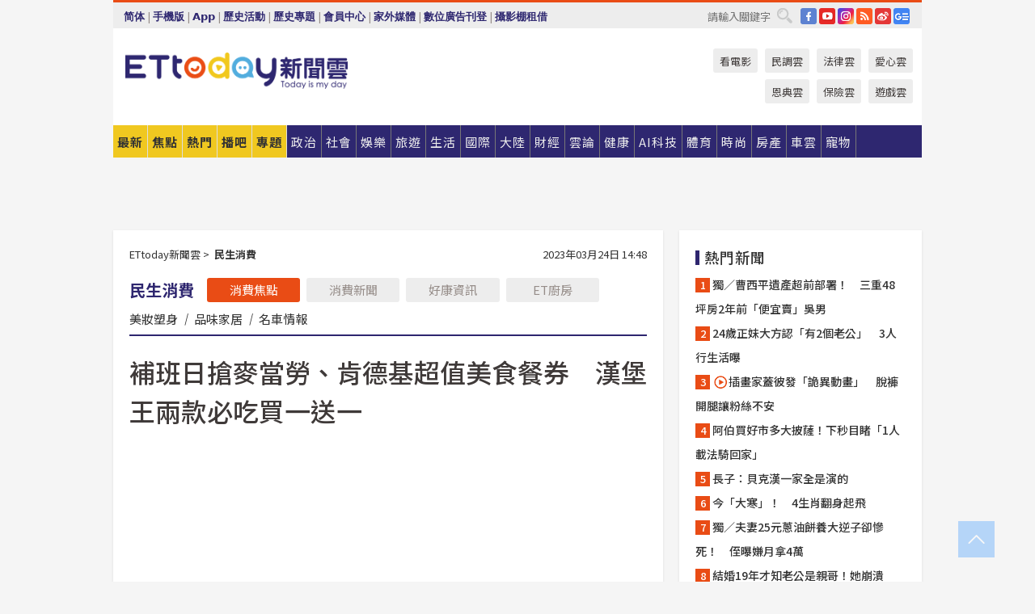

--- FILE ---
content_type: text/html; charset=utf-8
request_url: http://cdn1.ettoday.net/news/20230324/2465989.htm?ercamp=sorted_hot_news
body_size: 24027
content:
<!doctype html>
<html lang="zh-Hant" prefix="og:http://ogp.me/ns#" xmlns:wb="http://open.weibo.com/wb" itemscope itemtype="http://schema.org/NewsArticle">
<head>
<meta charset="utf-8">
<!-- ★★★以下非共用★★★ 開始 -->
<link rel="amphtml" href="https://www.ettoday.net/amp/amp_news.php7?news_id=2465989">
<title>補班日搶麥當勞、肯德基超值美食餐券　漢堡王兩款必吃買一送一 | ETtoday消費新聞 | ETtoday新聞雲</title>

<link rel="canonical" itemprop="mainEntityOfPage" href="https://www.ettoday.net/news/20230324/2465989.htm"/>

<!-- 網頁社群分享meta 開始 -->
<meta property="og:url" itemprop="url" content="https://www.ettoday.net/news/20230324/2465989.htm"/>
<meta property="og:title" itemprop="name" content="補班日搶麥當勞、肯德基超值美食餐券　漢堡王兩款必吃買一送一 | ETtoday消費新聞 | ETtoday新聞雲"/>
<meta property="og:image" itemprop="image" content="https://cdn2.ettoday.net/images/6922/e6922180.jpg"/>
<meta property="og:image:width" content="1200"/>
<meta property="og:image:height" content="628"/>
<meta property="og:type" content="article"/>
<meta name="description" content="本周六（3/25）又要迎來補班日，網購業者推出省錢優惠、美食餐券來療癒上班族，高CP值漢堡買一送一、點心拼盤下殺62折，精選麥當勞、肯德基、漢堡王等必吃美食即買即用，小確幸提振士氣。而有出遊打算的人，可趁這時候逛線上春季旅展撿便宜，例如玩韓國雙人券團費免萬元，有吃有玩，又能讓荷包省下一筆。(補班,小確幸,好康優惠,網購,漢堡王)" />
<meta property="og:description" itemprop="description" content="本周六（3/25）又要迎來補班日，網購業者推出省錢優惠、美食餐券來療癒上班族，高CP值漢堡買一送一、點心拼盤下殺62折，精選麥當勞、肯德基、漢堡王等必吃美食即買即用，小確幸提振士氣。而有出遊打算的人，可趁這時候逛線上春季旅展撿便宜，例如玩韓國雙人券團費免萬元，有吃有玩，又能讓荷包省下一筆。"/>
<!-- 網頁社群分享meta 結束 -->


<!-- 新聞資訊 (新聞內頁專用) 分類&時間 開始 -->
<meta name="section" property="article:section" content="消費"/>
<meta name="subsection" itemprop="articleSection" content="民生消費"/>
<meta property="dable:item_id" content="2465989">
<meta name="pubdate" itemprop="dateCreated" itemprop="datePublished" property="article:published_time" content="2023-03-24T14:48:00+08:00"/>
<meta name="lastmod" itemprop="dateModified" content="2023-03-24T14:45:10+08:00"/>
<meta name="author" content="ETtoday新聞雲"/>
<meta property="article:author" content="https://www.facebook.com/ETtoday"/>
<meta name="source" itemprop="author" content="ETtoday新聞雲"/>
<meta name="dcterms.rightsHolder" content="ETtoday新聞雲">
<meta name="news_keywords" itemprop="keywords" content="補班,小確幸,好康優惠,網購,漢堡王"/>
<link rel="alternate" type="application/rss+xml" title="ETtoday《消費新聞》" href="https://feeds.feedburner.com/ettoday/consuming" />
<!-- 新聞資訊 (新聞內頁專用) 分類&時間 結束 -->

<script type="application/ld+json">
{
        "@context": "https://schema.org",
        "@type": "NewsArticle",
        "mainEntityOfPage": "https://www.ettoday.net/news/20230324/2465989.htm",
        "headline": "補班日搶麥當勞、肯德基超值美食餐券　漢堡王兩款必吃買一送一",
        "url": "https://www.ettoday.net/news/20230324/2465989.htm",
        "thumbnailUrl": "https://cdn2.ettoday.net/images/6922/e6922180.jpg",
        "articleSection":"消費",
        "creator": ["221-洪菱鞠","221"],
        "image":{
                "@type":"ImageObject",
                "url":"https://cdn2.ettoday.net/images/6922/e6922180.jpg"
        },
        "dateCreated": "2023-03-24T14:48:00+08:00",
        "datePublished": "2023-03-24T14:48:00+08:00",
        "dateModified": "2023-03-24T14:45:10+08:00",
        "publisher": {
                "@type": "Organization",
                "name": " ETtoday新聞雲",
        "logo": {
                "@type": "ImageObject",
                "url": "https://cdn2.ettoday.net/style/ettoday2017/images/push.jpg"
                }
        },
        "author":{
                "@type":"Organization",
                "name":"ETtoday新聞雲",
                "url":"https://www.ettoday.net/"
        },
        "speakable":{
                "@type": "SpeakableSpecification",
                "xpath": [
                    "/html/head/meta[@property='og:title']/@content",
                    "/html/head/meta[@property='og:description']/@content"
                    ]
         },
        "keywords":["補班","小確幸","好康優惠","網購","漢堡王"],
        "description": "本周六（3/25）又要迎來補班日，網購業者推出省錢優惠、美食餐券來療癒上班族，高CP值漢堡買一送一、點心拼盤下殺62折，精選麥當勞、肯德基、漢堡王等必吃美食即買即用，小確幸提振士氣。而有出遊打算的人，可趁這時候逛線上春季旅展撿便宜，例如玩韓國雙人券團費免萬元，有吃有玩，又能讓荷包省下一筆。(補班,小確幸,好康優惠,網購,漢堡王)"
}
</script>






<!-- ★★★以上非共用★★★ 結束 -->


<!-- 基本meta 開始 -->
<meta name="viewport" content="width=1280"/>
<meta name="robots" content="noindex,nofollow,noarchive"/>
<link rel="apple-touch-icon" sizes="180x180" href="//cdn2.ettoday.net/style/ettoday2017/images/touch-icon.png"/>
<link rel="shortcut icon" sizes="192x192" href="//cdn2.ettoday.net/style/ettoday2017/images/touch-icon.png"/>
<!-- 基本meta 結束 -->

<!-- ★dns-prefetch 開始★ -->
<link rel="dns-prefetch" href="//ad.ettoday.net">
<link rel="dns-prefetch" href="//ad1.ettoday.net">
<link rel="dns-prefetch" href="//ad2.ettoday.net">
<link rel="dns-prefetch" href="//cache.ettoday.net">
<link rel="dns-prefetch" href="//static.ettoday.net">
<link rel="dns-prefetch" href="//cdn1.ettoday.net">
<link rel="dns-prefetch" href="//cdn2.ettoday.net">
<!-- ★dns-prefetch 結束★ -->

<!-- 社群專用 開始 -->
<meta property="og:locale" content="zh_TW" />
<meta property="fb:app_id" content="146858218737386"/>
<meta property="og:site_name" name="application-name" content="ETtoday新聞雲"/>
<meta property="article:publisher" content="https://www.facebook.com/ETtoday"/>
<!-- 社群專用 結束 -->

<!-- CSS、JS 開始 -->
<link rel="stylesheet" type="text/css" href="https://cdn2.ettoday.net/style/ettoday2017/css/style.css">
<script src="https://www.gstatic.com/firebasejs/4.8.1/firebase.js"></script>
<script src="https://cdn2.ettoday.net/style/ettoday2017/js/all.js"></script>
<!-- CSS、JS 結束 -->

<!--DFP廣告js 開始-->
<script type="text/javascript" src="//cdn2.ettoday.net/dfp/dfp-gpt.js"></script>
<!--DFP廣告js 結束-->

<!-- Google Tag Manager 開始 -->
<!--GTM DataLayer 開始-->
<script>
    dataLayer = [{
        'csscode':'consuming',
        'page-id':'2465989',
        'board-id':'',
        'category-id':'12',
        'category-name1':'消費',
        'category-name2':'民生消費',
        'dept-name':'專案中心',
        'author-id':'221',
        'author-name':'洪菱鞠',
        'album-id':'',
        'album-category-id':'',
        'readtype':'PC',
        'pagetype':'',
        'et_token':'632017bea3ac9bacbbd39f291976d9e6'
    }];
</script>
<!--GTM DataLayer 結束-->

<!-- Comscore Identifier: comscorekw=consuming -->

<!-- Google Tag Manager -->
<script>(function(w,d,s,l,i){w[l]=w[l]||[];w[l].push({'gtm.start':
new Date().getTime(),event:'gtm.js'});var f=d.getElementsByTagName(s)[0],
j=d.createElement(s),dl=l!='dataLayer'?'&l='+l:'';j.async=true;j.src=
'https://www.googletagmanager.com/gtm.js?id='+i+dl;f.parentNode.insertBefore(j,f);
})(window,document,'script','dataLayer','GTM-P5XXT85');</script>
<!-- End Google Tag Manager -->

<!-- Global site tag (gtag.js) - Google Analytics 開始 -->
<script async src="https://www.googletagmanager.com/gtag/js?id=G-JQNDWD28RZ"></script>
<script>
    window.dataLayer = window.dataLayer || [];
    function gtag(){dataLayer.push(arguments);}
    gtag('js', new Date());
</script>
<!-- Global site tag (gtag.js) - Google Analytics 結束 -->
<!-- dmp.js 開始 -->
<script>
var dmp_event_property  ="ettoday";
var dmp_id              ="2465989";
var dmp_name            ="補班日搶麥當勞、肯德基超值美食餐券　漢堡王兩款必吃買一送一";
var dmp_keywords        ="補班,小確幸,好康優惠,網購,漢堡王";
var dmp_publish_date    ="2023-03-24T14:48:00";
var dmp_modified_date   ="2023-03-24T14:45:10";
var dmp_category_id_list="12_35";
var dmp_is_editor_rec   ="0";
var dmp_et_token        ="632017bea3ac9bacbbd39f291976d9e6";
var dmp_event_id        ="";
</script>
<script src="//cdn2.ettoday.net/jquery/dmp/news.js"></script>
<!-- dmp.js 結束 -->


</head>

<body class="ettoday news-page  news-2465989" id="consuming">

<!-- FB Quote 選取文字分享 開始-->
<div class="fb-quote"></div>
<!-- FB Quote 選取文字分享 結束-->

<!-- 內部流量統計碼、廣告統計碼容器 開始 -->
<div id="pcweb_pageviews"></div>
<!-- 內部流量統計碼、廣告統計碼容器 結束 -->
<!--wrapper_box 開始-->
<div class="wrapper_box">

<!-- 模組 新聞內頁 分享按鈕 開始 -->
<div id="et_sticky_pc">
    <ul>
        <li><a class="btn logo" href="https://www.ettoday.net/" title="回首頁">回首頁</a></li>

                <li><a class="btn fb" href="javascript:;" onclick="window.open('//www.facebook.com/sharer/sharer.php?u='+encodeURIComponent('https://www.ettoday.net/news/20230324/2465989.htm?from=pc-newsshare-fb-fixed'),'facebook-share-dialog','width=626,height=436');" title="分享到facebook">facebook</a></li>
        <li><a class="btn line" href="javascript:;" onclick="window.open('https://social-plugins.line.me/lineit/share?url='+encodeURIComponent('https://www.ettoday.net/news/20230324/2465989.htm')+'?from=pc-newsshare-line-fixed','LINE','width=626,height=500');return false;" title="分享到LINE">LINE</a></li>
        <li><a class="btn twitter" href="javascript:;" onclick="window.open('https://twitter.com/intent/tweet?text='+encodeURIComponent('補班日搶麥當勞、肯德基超值美食餐券　漢堡王兩款必吃買一送一')+'&url=https://www.ettoday.net/news/20230324/2465989.htm?from=pc-newsshare-twitter-fixed','Twittes','width=626,height=436');return false;" title="分享到Twitter">Twitter</a></li>
        
        <li><a class="btn wechat" href="http://chart.apis.google.com/chart?cht=qr&choe=UTF-8&chs=300x300&chl=https://www.ettoday.net/news/20230324/2465989.htm?from=pc-newsshare-wechat-fixed" target="_blank" title="wechat微信">wechat微信</a></li>
        <li><a class="btn link" href="javascript:;" title="複製連結">複製連結</a></li>
    </ul>
</div>
<!-- 模組 新聞內頁 分享按鈕 結束 -->
    <!--wrapper 開始-->
    <div class="wrapper">

       

        <!--轟天雷 廣告 開始-->
        <div class="top-sky">
                <script language="JavaScript" type="text/javascript">
                        var ts = Math.random();
                        document.write('<scr' + 'ipt language="JavaScript" type="text/javascript" src="//ad1.ettoday.net/ads.php?bid=consuming_thunder&rr='+ ts +'"></scr' + 'ipt>');
                </script>
        </div>
        <!--轟天雷 廣告 結束-->
        <!-- 雙門簾廣告 start -->
        <div class="twin-curtain">
            <script language="JavaScript" type="text/javascript">
                var ts = Math.random();
                document.write('<scr' + 'ipt language="JavaScript" type="text/javascript" src="https://ad1.ettoday.net/ads.php?bid=consuming_curtain&rr='+ ts +'"></scr' + 'ipt>');
            </script>
        </div>
        <!-- 雙門簾廣告  end -->

        <!--topbar_box 開始-->
        <div class="topbar_box">
            <!--topbar 開始-->
            <div class="topbar">
                <!--選單1 開始-->
                <div class="menu_1">
                   　<ul class="clearfix">

                        <script>
                            if($.cookie('check_charset')=="cn"){
                                document.write("<li><a href=\"javascript:void(0)\" onclick=\"location.replace('/changeCharset.php?rtype=tw&rurl=https://www.ettoday.net/news/20230324/2465989.htm?ercamp=sorted_hot_news');\">繁體</a></li>");
                            }else{
                                document.write("<li><a href=\"javascript:void(0)\" onclick=\"location.replace('/changeCharset.php?rtype=cn&rurl=https://www.ettoday.net/news/20230324/2465989.htm?ercamp=sorted_hot_news');\">简体</a></li>");
                            }
                        </script>
                        <li>|</li>
                        <li>
                                                        <a href="#" onclick="location.replace('/changeReadType.php?rtype=0&rurl=%2F%2Fwww.ettoday.net%2Fnews%2F20230324%2F2465989.htm%3Fercamp%3Dsorted_hot_news');">手機版</a>
                                                    </li>
                        <li>|</li>
                        <li><a href="//www.ettoday.net/events/app/ettoday_app.php7" target="_blank">App</a></li>
                        <li>|</li>
                        <li><a href="//www.ettoday.net/events/campaign/event-list.php7" target="_blank">歷史活動</a></li>
                        <li>|</li>
                        <li><a href="//www.ettoday.net/feature/index" target="_blank">歷史專題</a></li>                        <li>|</li>
                        <li><a href="https://member.ettoday.net/" target="_blank">會員中心</a></li>
                        <li>|</li>
                        <li><a href="https://events.ettoday.net/outdoor-media/index.php7" target="_blank">家外媒體</a></li>
                        <li>|</li>
                        <li><a href="https://events.ettoday.net/adsales/index.php7" target="_blank">數位廣告刊登</a></li>
                        <li>|</li>
                        <li><a href="https://msg.ettoday.net/rd.php?id=5420" target="_blank">攝影棚租借</a></li>
                   　</ul>
                </div>
                <!--選單1 結束-->

                <!--選單2 開始-->
                <div class="menu_2">
                    <ul class="clearfix">
                                                <li><a href="https://www.facebook.com/ETtoday" class="btn fb" target="_blank" title="Facebook">FB</a></li>
                        <li><a href="https://www.youtube.com/user/ettoday/" class="btn yt" target="_blank" title="YouTube">YouTube</a></li>
                        <li><a href="//www.instagram.com/ettodaytw/" class="btn ig" target="_blank" title="Instagram">IG</a></li>
                                                <li><a href="//www.ettoday.net/events/news-express/epaper.php" class="btn rss" target="_blank" title="RSS">RSS</a></li>
                        <li><a href="//weibo.com/ettodaynet" class="btn weibo" target="_blank" title="微博">weibo</a></li>
                                                <li><a href="https://news.google.com/publications/CAAqBggKMK-yNzCn6gc?ceid=TW:zh-Hant&oc=3" class="btn google_news" target="_blank" title="Google News">Google News</a></li>
                                            </ul>
                </div>
                <!--選單2 結束-->

                <!--搜尋 開始-->
                <div class="search">
                    <form action="https://www.ettoday.net/news_search/doSearch.php" method="get" name="dosearch" >
                        <input class="keyword" type="text" name="keywords" value="" placeholder="請輸入關鍵字" x-webkit-speech/>
                        <button class="go" onclick="document.forms['dosearch'].submit();">搜尋</button>
                    </form>
                </div>
                <!--搜尋 結束-->
            </div>
            <!--topbar 結束-->
        </div>
        <!--topbar_box 結束-->

        <!--header_box 開始-->
        <div class="header_box">
            <!--header 開始-->
            <div class="header">

                <!--logo_ettoday 開始-->
                <div class="logo_ettoday">
                    <script src="//cdn2.ettoday.net/style/ettoday2017/js/logo.js"></script>
                </div>
                <!--logo_ettoday 結束-->

                <!--廣告 版頭小橫幅-左 180x50(原為250x50) 開始-->
                <div class="ad250x50">
                    <script language="JavaScript" type="text/javascript">
                        var ts = Math.random();
                        document.write('<scr' + 'ipt language="JavaScript" type="text/javascript" src="//ad1.ettoday.net/ads.php?bid=all_header_250x50&rr='+ ts +'"></scr' + 'ipt>');
                    </script>
                </div>
                <!--廣告 版頭小橫幅-左 180x50(原為250x50) 結束-->

                <!--廣告 版頭小橫幅-中 120x50 開始-->
                <div class="ad120x50-1">
                    <script language="JavaScript" type="text/javascript">
                        var ts = Math.random();
                        document.write('<scr' + 'ipt language="JavaScript" type="text/javascript" src="//ad1.ettoday.net/ads.php?bid=panther_120x50_1&rr='+ ts +'"></scr' + 'ipt>');
                    </script>
                </div>
                <!--廣告 版頭小橫幅-中 120x50 結束-->

                
<!--主選單 開始-->
<div class="nav_1_v2">
    <ul class="clearfix">
        <li class="btn btn_1"><a href="https://www.ettoday.net/news/news-list.htm">最新</a></li>
        <li class="btn btn_2"><a href="https://www.ettoday.net/news/focus/%E7%84%A6%E9%BB%9E%E6%96%B0%E8%81%9E/">焦點</a></li>
        <li class="btn btn_3"><a href="https://www.ettoday.net/news/hot-news.htm">熱門</a></li>
        <li class="btn btn_4"><a href="https://boba.ettoday.net/" target="_blank">播吧</a></li>
        <li class="btn btn_5">
            <a href="javascript:;">專題</a>
            <!--下拉 開始-->
            <div class="sub style_1 clearfix">
                <!--box_1 開始-->
                <div class="box_1">
                    <h3><a href="https://www.ettoday.net/feature/index" target="_blank">精彩專題</a></h3>
                                                        <a href="https://www.ettoday.net/feature/第62屆金馬獎" target="_blank">第62屆金馬獎特別報導</a>
                                    <a href="https://www.ettoday.net/feature/2025金鐘獎" target="_blank">2025金鐘獎</a>
                                    <a href="https://www.ettoday.net/feature/Jointly_TW" target="_blank">全台大罷免｜ETtoday新聞..</a>
                                    <a href="https://www.ettoday.net/feature/大谷翔平" target="_blank">怪物崛起！「二刀流」大谷翔平創..</a>
                                    <a href="https://www.ettoday.net/feature/台灣米其林指南" target="_blank">台灣米其林指南</a>

                    <a class="more" href="https://www.ettoday.net/feature/index" target="_blank">看更多專題</a>
        </div>
                <!--box_1 結束-->
                <!--box_2 開始-->
                <div class="box_2">
                    <h3>熱門活動</h3>
		    <a href="https://www.ettoday.net/feature/EHSKZone" target="_blank">天天有好康／好吃好玩東森廣場台北車站</a>
<a href="https://www.ettoday.net/news/20240524/2743904.htm" target="_blank">搶幣大作戰！新聞雲app全新改版5重送！</a>

                </div>
                <!--box_2 結束-->
            </div>
            <!--下拉 結束-->
        </li>

        <li class="btn">
            <a href="https://www.ettoday.net/news/focus/%E6%94%BF%E6%B2%BB/"><span>政治</span></a>
        </li>
        <li class="btn">
            <a href="https://www.ettoday.net/news/focus/%E7%A4%BE%E6%9C%83/"><span>社會</span></a>
        </li>
        <li class="btn">
            <a href="https://star.ettoday.net" target="_blank"><span>娛樂</span></a>
            <!--下拉 開始-->
            <div class="sub clearfix">
                <a href="https://star.ettoday.net/star-category/%E8%8F%AF%E5%A8%9B" target="_blank">華娛</a>
                <a href="https://star.ettoday.net/star-category/%E9%9F%93%E6%98%9F%E7%88%86%E7%88%86" target="_blank">韓流</a>
                <a href="https://star.ettoday.net/star-category/%E9%9B%BB%E8%A6%96" target="_blank">電視</a>
                <a href="https://star.ettoday.net/star-category/%E9%9F%B3%E6%A8%82" target="_blank">音樂</a>
                <a href="https://movies.ettoday.net/" target="_blank">電影</a>
            </div>
            <!--下拉 結束-->
        </li>
        <li class="btn">
        <a href="https://travel.ettoday.net/" target="_blank">旅遊</a>
        </li>
        <li class="btn">
            <a href="https://www.ettoday.net/news/focus/%E7%94%9F%E6%B4%BB/"><span>生活</span></a>
            <!--下拉 開始-->
            <div class="sub clearfix">
                <a href="https://www.ettoday.net/news/focus/%E6%B0%91%E7%94%9F%E6%B6%88%E8%B2%BB/">消費</a>
                <a href="https://discovery.ettoday.net/" target="_blank">探索</a>
                <a href="https://www.ettoday.net/news/focus/3C%E5%AE%B6%E9%9B%BB/">3C</a>
                <a href="https://www.ettoday.net/news/focus/3C%E5%AE%B6%E9%9B%BB/%E5%AE%B6%E9%9B%BB/">家電</a>
                <a href="https://www.ettoday.net/news/focus/%E7%94%9F%E6%B4%BB/%E6%B0%A3%E8%B1%A1/">氣象</a>
            </div>
            <!--下拉 結束-->
        </li>
        <li class="btn">
            <a href="https://www.ettoday.net/news/focus/%E5%9C%8B%E9%9A%9B/"><span>國際</span></a>
            <!--下拉 開始-->
            <div class="sub clearfix">
                <a href="https://www.ettoday.net/news/focus/%E6%96%B0%E8%81%9E%E9%9B%B2APP/%E7%BE%8E%E6%B4%B2%E8%A6%81%E8%81%9E/">美洲要聞</a>
                <a href="https://www.ettoday.net/news/focus/%E6%96%B0%E8%81%9E%E9%9B%B2APP/%E6%9D%B1%E5%8D%97%E4%BA%9E%E8%A6%81%E8%81%9E/">東南亞要聞</a>
                <a href="https://www.ettoday.net/news/focus/%E6%96%B0%E8%81%9E%E9%9B%B2APP/%E6%97%A5%E9%9F%93%E8%A6%81%E8%81%9E/">日韓要聞</a>
            </div>
            <!--下拉 結束-->
        </li>
        <li class="btn">
            <a href="https://www.ettoday.net/news/focus/%E5%A4%A7%E9%99%B8/"><span>大陸</span></a>
            <!--下拉 開始-->
            <div class="sub clearfix">
                <a href="https://www.ettoday.net/news/focus/%E8%BB%8D%E6%AD%A6/">軍武</a>
                <a href="https://www.ettoday.net/news/focus/%E5%A4%A7%E9%99%B8/%E8%8F%AF%E8%81%9E%E5%BF%AB%E9%81%9E/">華聞</a>
                <a href="https://www.ettoday.net/news/focus/%E5%A4%A7%E9%99%B8/%E7%89%B9%E6%B4%BE%E7%8F%BE%E5%A0%B4/">特派現場</a>
                <a href="https://boba.ettoday.net/category/275" target="_blank">雲視頻</a>
            </div>
            <!--下拉 結束-->
        </li>
        <li class="btn">
            <a href="https://finance.ettoday.net/"><span>財經</span></a>
            <!--下拉 開始-->
            <div class="sub clearfix">
                <a href="https://finance.ettoday.net/focus/775" target="_blank">投資理財</a>
                <a href="https://finance.ettoday.net/focus/104" target="_blank">財經最新</a>
                <a href="https://finance.ettoday.net/focus/106" target="_blank">頂尖企業</a>
                <a href="https://finance.ettoday.net/focus/131" target="_blank">金融保險</a>
                <a href="https://finance.ettoday.net/focus/175" target="_blank">股匯行情</a>
                <a href="https://www.ettoday.net/news/focus/%E7%9B%B4%E9%8A%B7/">直銷</a>
            </div>
            <!--下拉 結束-->
        </li>
        <li class="btn">
            <a href="https://forum.ettoday.net/"><span>雲論</span></a>
        </li>
        <li class="btn">
            <a href="https://health.ettoday.net/" target="_blank"><span>健康</span></a>
            <!--下拉 開始-->
            <div class="sub clearfix">
                <a href="https://health.ettoday.net/category/%E7%96%BE%E7%97%85%E9%86%AB%E8%97%A5" target="_blank">醫藥新聞</a>
                <a href="https://health.ettoday.net/category_tag/%E5%85%A9%E6%80%A7" target="_blank">兩性</a>
                <a href="https://health.ettoday.net/organ" target="_blank">健康百科</a>
                <a href="https://health.ettoday.net/category/%E5%81%A5%E5%BA%B7%E8%AC%9B%E5%BA%A7" target="_blank">健康講座</a>
            </div>
            <!--下拉 結束-->
        </li>
        <li class="btn">
            <a href="https://ai.ettoday.net/" target="_blank"><span>AI科技</span></a>
        </li>
        <li class="btn">
            <a href="https://sports.ettoday.net/" target="_blank"><span>體育</span></a>
            <!--下拉 開始-->
            <div class="sub clearfix">
                <a href="https://boba.ettoday.net/category/255" target="_blank">中職直播</a>
                <a href="https://sports.ettoday.net/news-list/%E6%A3%92%E7%90%83/%E4%B8%AD%E8%81%B7" target="_blank">中職</a>
                <a href="https://sports.ettoday.net/sport-category/%E6%A3%92%E7%90%83" target="_blank">棒球</a>
                <a href="https://sports.ettoday.net/news-list/%E6%A3%92%E7%90%83/MLB" target="_blank">MLB</a>
                <a href="https://sports.ettoday.net/sport-category/%E7%B1%83%E7%90%83" target="_blank">籃球</a>
                <a href="https://sports.ettoday.net/news-list/%E7%AB%B6%E6%8A%80/%E6%8A%80%E6%93%8A%E3%80%81%E7%90%83%E9%A1%9E" target="_blank">綜合</a>
                <a href="https://sports.ettoday.net/sport-category/%E8%B6%B3%E7%90%83" target="_blank">足球</a>
            </div>
            <!--下拉 結束-->
        </li>
        <li class="btn">
            <a href="https://fashion.ettoday.net/" target="_blank"><span>時尚</span></a>
            <!--下拉 開始-->
            <div class="sub clearfix">
                <a href="https://fashion.ettoday.net/focus/%E5%90%8D%E4%BA%BA" target="_blank">名人</a>
                <a href="https://fashion.ettoday.net/focus/%E6%99%82%E5%B0%9A" target="_blank">時尚</a>
                <a href="https://fashion.ettoday.net/focus/%E5%A5%A2%E9%80%B8" target="_blank">奢逸</a>
                <a href="https://fashion.ettoday.net/focus/%E6%BD%AE%E6%B5%81" target="_blank">潮流</a>
                <a href="https://fashion.ettoday.net/focus/%E7%BE%8E%E9%BA%97" target="_blank">美麗</a>
                <a href="https://fashion.ettoday.net/focus/%E7%94%9F%E6%B4%BB" target="_blank">生活</a>
            </div>
            <!--下拉 結束-->
        </li>
        <li class="btn">
            <a href="https://house.ettoday.net/" target="_blank"><span>房產</span></a>
        </li>
        <li class="btn">
            <a href="https://speed.ettoday.net/" target="_blank"><span>車雲</span></a>
        </li>
        <li class="btn">
            <a href="https://pets.ettoday.net/" target="_blank"><span>寵物</span></a>
            <!--下拉 開始-->
            <div class="sub clearfix">
                <a href="https://pets.ettoday.net/focus/%E5%AF%B5%E7%89%A9%E5%A5%BD%E8%90%8C" target="_blank">寵物好萌</a>
                <a href="https://pets.ettoday.net/focus/%E5%AF%B5%E7%89%A9%E7%99%BE%E7%A7%91" target="_blank">寵物百科</a>
                <a href="https://pets.ettoday.net/focus/%E5%8B%95%E7%89%A9%E7%86%B1%E6%90%9C" target="_blank">動物熱搜</a>
            </div>
            <!--下拉 結束-->
        </li>
            </ul>
</div>
<!--主選單 結束-->

            <!--次選單 開始-->
            <div class="nav_2">
                <ul>
                    <li><a href="https://movies.ettoday.net/" target="_blank">看電影</a></li>
                    <li><a href="https://www.ettoday.net/survey/" target="_blank">民調雲</a></li>
                    <li><a href="https://www.ettoday.net/news/focus/%E6%B3%95%E5%BE%8B/">法律雲</a></li>
                    <li><a href="https://events.ettoday.net/charity/index.php" target="_blank">愛心雲</a></li>
                    <li><a href="https://events.ettoday.net/grace/" target="_blank">恩典雲</a></li>
                    <li><a href="https://www.ettoday.net/news/focus/%E4%BF%9D%E9%9A%AA/">保險雲</a></li>
                    <li><a href="https://game.ettoday.net" target="_blank">遊戲雲</a></li>
                </ul>
            </div>
            <!--次選單 結束-->

            </div>
            <!--header 結束-->
        </div>
        <!--header_box 結束-->

        <!--置入新聞版型_自由欄位1 開始-->
                <!--置入新聞版型_自由欄位1 結束-->

                <!-- 廣告 黃金文字 ad_txt_3 開始-->
		<div id="ticker_3" class="ad_txt_3 clearfix">
			<ul class="clearfix">

				<!--黃金文字all_gold_text1 開始-->
				<li id="t1">
					<script language="JavaScript" type="text/javascript">
						var ts = Math.random();
						document.write('<scr' + 'ipt language="JavaScript" type="text/javascript" src="//ad1.ettoday.net/ads.php?bid=all_gold_text1&rr='+ ts +'"></scr' + 'ipt>');
					</script>
				</li>
				<!--黃金文字all_gold_text1 結束-->
				<!--黃金文字all_gold_text2 開始-->
				<li id="t2">
					<script language="JavaScript" type="text/javascript">
						var ts = Math.random();
						document.write('<scr' + 'ipt language="JavaScript" type="text/javascript" src="//ad1.ettoday.net/ads.php?bid=all_gold_text2&rr='+ ts +'"></scr' + 'ipt>');
					</script>
				</li>
				<!--黃金文字all_gold_text2 結束-->
				<!--黃金文字all_gold_text3 開始-->
				<li id="t3">
					<script language="JavaScript" type="text/javascript">
						var ts = Math.random();
						document.write('<scr' + 'ipt language="JavaScript" type="text/javascript" src="//ad1.ettoday.net/ads.php?bid=all_gold_text3&rr='+ ts +'"></scr' + 'ipt>');
					</script>
				</li>
				<!--黃金文字all_gold_text3 結束-->
			</ul>
		</div>
		<!--廣告 黃金文字 ad_txt_3 結束-->

                
                <!--廣告 超級大橫幅 ad_970 開始-->
		<div class="ad_970">
			<script language="JavaScript" type="text/javascript">
				var ts = Math.random();
				document.write('<scr' + 'ipt language="JavaScript" type="text/javascript" src="//ad1.ettoday.net/ads.php?bid=consuming_970x90&rr='+ ts +'"></scr' + 'ipt>');
			</script>
		</div>
		<!--廣告 超級大橫幅 ad_970 結束-->


                
                                <!--廣告 onead 果實 In-Cover & In-Page 開始-->
		<div id = 'oneadICIPTag'></div>
		<script type="text/javascript" src="//cdn2.ettoday.net/ad/onead/onead_ic_ip.js"></script>
		<!--廣告 onead 果實 In-Cover & In-Page 結束-->
                
        
        <!--container_box 開始-->
        <div class="container_box">

            <!--container 開始-->
            <div class="container">
                <!--橫列 r1 開始-->
                <div class="r1 clearfix">
                    <!--直欄 c1 開始-->
                  <div class="c1">

					  <!--.part_area_1 區 開始-->
					  <div class="part_area_1">
                                                    <!--part_breadcrumb_2 開始-->
                                                    <div class="part_breadcrumb_2 clearfix">
                                                        <!--麵包屑 開始-->
                                                        <div class="menu_bread_crumb clearfix" itemscope itemtype="http://schema.org/BreadcrumbList">
                                                            <!-- 第一層 開始 -->
                                                            <div itemscope itemtype="http://schema.org/ListItem" itemprop="itemListElement">
                                                                <a itemscope itemtype="http://schema.org/Thing" itemprop="item" href="https://www.ettoday.net/" id="https://www.ettoday.net/">
                                                                    <span itemprop="name">ETtoday新聞雲</span>
                                                                </a>
                                                                <meta itemprop="position" content="1" />
                                                            </div>
                                                            <!-- 第一層 結束 -->
                                                            &gt;
                                                            <!-- 第二層 開始 -->
                                                                
                                                            <div itemscope itemtype="http://schema.org/ListItem" itemprop="itemListElement">
                                                                <a itemscope itemtype="http://schema.org/Thing" itemprop="item" href="/news/focus/民生消費/" id="/news/focus/民生消費">
                                                                    <span itemprop="name">民生消費</span>
                                                                </a>
                                                                <meta itemprop="position" content="2" />
                                                            </div>
                                                            <!-- 第二層 結束 -->
                                                        </div>
                                                        <!--麵包屑 結束-->
                                                        <!--時間 開始-->
                                                        <time class="date" itemprop="datePublished" datetime="2023-03-24T14:48:00+08:00">
                                                            2023年03月24日 14:48                                                        </time>
                                                        <!--時間 結束-->
                                                    </div>
                                                    <!--part_breadcrumb_2 結束-->

						  <!--.part_menu_5 操作 開始-->
                                                  
						  <div class="part_menu_5 clearfix">
							  <strong>民生消費</strong> 
							  
							  <a class="btn current" href="/news/focus/民生消費/">消費焦點</a>
							  <a class="btn " href="/news/focus/民生消費/消費新聞/">消費新聞</a>
							  <a class="btn " href="/news/focus/民生消費/好康資訊/">好康資訊</a>
							  <a class="btn " href="//www.ettoday.net/news/tag/ET%E5%BB%9A%E6%88%BF/" target="_blank">ET廚房</a>
							  <a class="" href="/news/focus/民生消費/美妝塑身/">美妝塑身</a>
							  <em>|</em>
							  <a class="" href="/news/focus/民生消費/品味家居/">品味家居</a>
							  <em>|</em>
							  <a class="" href="/news/focus/民生消費/名車情報/">名車情報</a>
						  </div>						  <!--.part_menu_5 操作 結束-->


						  <!--新聞模組 開始-->
                                                  <article>
						  <div class="subject_article">

							  <!--網站logo 列印時出現 開始-->
							  <div class="site_logo" style="display:none;">
								  <link href="//cdn2.ettoday.net/style/ettoday2017/css/print.css" rel="stylesheet" type="text/css" media="print"/>
								  <img src="//cdn2.ettoday.net/style/ettoday2017/images/logo_print.jpg"/>
							  </div>
							  <!--網站logo 列印時出現 結束-->
                            <header>
							  <h1 class="title" itemprop="headline">補班日搶麥當勞、肯德基超值美食餐券　漢堡王兩款必吃買一送一</h1>
                            </header>

                                                                    <!--全網_新聞內頁_文字廣告(上) 開始-->
                                    <div id="all_text_1" class="text_ad_top ad_txt_1">
                                        <script type="text/javascript">
                                            (function(){
                                            var ts = Math.random();
                                            document.write('<scr' + 'ipt type="text/javascript" src="https://ad.ettoday.net/ads.php?bid=all_text_1&rr='+ ts +'"></scr' + 'ipt>');
                                            })()
                                        </script>
                                    </div>
                                    <!--全網_新聞內頁_文字廣告(上) 結束-->
                              
                                  <!--各頻道PC 文首分享 開始-->
                                  <!--模組 et_social_1 開始-->
<div class="et_social_1">
	<!-------成人警告 開始----------->
		<!-------成人警告 結束----------->

	<!-- menu 開始 -->
		<!-- <div class="menu">
	</div> -->
		<!-- menu 結束 -->
</div>
<!--模組 et_social_1 結束-->
                                  <!--各頻道PC 文首分享 結束-->


							  <!--本文 開始-->
							  <div class="story" itemprop="articleBody">

                                
                                                            
                                                                  <!-- 投票 文章前 開始 -->
                                                                                                                                    <!-- 投票 文章前 結束 -->

								  <!-- 文章內容 開始 -->
                                                                                                                                    <p><img src="//cdn2.ettoday.net/images/6922/d6922180.jpg" alt="momo補班必吃美食推薦（圖／momo提供）" width="450" height="450" /></p>
<p><strong>▲網購業者在補班日推超值餐券，秒殺款「漢堡王」花生培根牛肉堡買一送一。（圖／momo提供）</strong></p>
<p>記者洪菱鞠／台北報導</p>
<p>本周六（3/25）又要迎來補班日，網購業者推出省錢優惠、美食餐券來療癒上班族，高CP值漢堡買一送一、點心拼盤下殺62折，精選麥當勞、肯德基、漢堡王等必吃美食即買即用，小確幸提振士氣。而有出遊打算的人，可趁這時候逛線上春季旅展撿便宜，例如玩韓國雙人券團費免萬元，有吃有玩，又能讓荷包省下一筆。</p>
<p>補班不憂鬱，東森購物網「<a href="https://media.etmall.com.tw/sp/22422/m/index.html" target="_blank">初春漫時光</a>」活動登場，集結美妝、保健、熱銷3C等眾多品項下殺，滿額抽「丘丘‧森旅一泊二食」雙人住宿券，還有全站消費抽東森幣200枚、挑戰任務拿$1300、集點加價購等多重好康，清明五天連假即將到來，站上同步展開<a href="https://media.etmall.com.tw/sp/21810/m/index.html" target="_blank">春季旅展</a>，國外旅遊、國內住宿及星級飯店、吃到飽等餐券祭出超值價，台中日光溫泉花見西餐廳平日午餐茶券不到600元、韓國雙城遊吃好住好玩更好五日雙人券未稅價9,900元，玩日韓最便宜萬元有找，滿額加碼登記再抽「精彩澎湖奇幻迪士尼花火節四日（四人一室）單人券」。</p>
<p><img src="//cdn2.ettoday.net/images/6917/d6917617.jpg" alt="東森購物網「初春漫時光」、「春季旅展」活動（圖／記者洪菱鞠攝）" /></p>
<p><strong>▲東森購物網同步展開「<a href="https://media.etmall.com.tw/sp/22422/m/index.html" target="_blank">初春漫時光</a>」、「<a href="https://media.etmall.com.tw/sp/21810/m/index.html" target="_blank">春季旅展</a>」兩大活動。（圖／記者洪菱鞠攝）</strong></p>
<p>看準補班美食商機，momo購物網結近千款美食、飲品餐券，即日起至3/31限時下殺5折起，其中精選話題必吃美食餐券，「漢堡王」花生培根牛肉堡、小怪獸香豬脆雞堡兩款有買一送一，搶到CP值最高，「麥當勞」20塊麥克鷄塊+6塊雞翅點心拼盤活動價208元，大麥克+勁辣鷄腿堡+10塊麥克鷄塊+2份大薯條+2杯中杯可樂現省115元，同時集結肯德基、頂呱呱、必勝客、COLD STONE酷聖石等連鎖品牌，炸雞、比薩、經典蛋塔、呱呱包或冰淇淋等熱銷夯品都有優惠價可搶購。</p>
<p>蝦皮購物攜手神腦、小米、Reebok等大牌，3/25當天推出七大時段最低5折起及品牌旗艦店下殺1元兩大優惠，Xiaomi小米手環7 Pro、POCO X4 GT 5G最便宜只要1元，熱門的iPhone 14 Plus 128GB、Nintendo Switch OLED白色主機祭出破盤價，搶到現省一半；每小時再灑限量優惠券，還有商城85折券、92折券，最高現折5,000元，12點、18點則有100元優惠券加碼發放，用各項好康來趕走補班壞心情。</p>								  <!-- 文章內容 結束 -->

							  </div>
							  <!--本文 結束-->


                                                          
                                                          <!-- 投票 文章後 開始 -->
                                                                                                                    <!-- 投票 文章後 結束 -->


                                                          <img src="https://www.ettoday.net/source/et_track.php7" width="0" height="0" style="display:none;">

                                                          
                                                        <!--PC 文末訂閱ETtoday電子報 開始-->
                                                        <div class="et_epaper_box_pc">
                                                            <a href="https://events.ettoday.net/epaper/subscribe.php7" target="_blank"><span>每日新聞精選　免費訂閱</span><em>《ETtoday電子報》</em></a>
                                                        </div>	
                                                        <!--PC 文末訂閱ETtoday電子報 結束-->
                                                        <!-- 打詐儀錶板 開始 -->
<link rel="stylesheet" type="text/css" href="https://cdn2.ettoday.net/events/165/et_165dashboard.css">    
<div class="et_165dashboard size_l">
    <!-- et_165dashboard__title -->
    <div class="et_165dashboard__title">
        <h3>01/18 全台詐欺最新數據</h3>
        <a href="https://www.ettoday.net/feature/taiwanfraud" class="et_165dashboard__more" target="_blank">更多新聞</a>
    </div>
    <!-- et_165dashboard__content -->
    <div class="et_165dashboard__content">
        <strong>460</strong>
        <em>件</em>
        <i></i>
        <strong>1</strong>
        <em>億</em>
        <strong>1372</strong>
        <em>萬</em>
        <em>損失金額(元)</em>
        <a href="https://www.ettoday.net/feature/taiwanfraud" class="et_165dashboard__more" target="_blank">更多新聞</a>
    </div>
    <!-- et_165dashboard__info -->
    <p class="et_165dashboard__info">※ 資料來源：內政部警政署165打詐儀錶板</p>
</div>
<!-- 打詐儀錶板 結束 -->
                                                        
                                                                                                                            <!-- PC_新聞內頁_In-Read 影音廣告 start-->
                                                                <div id="all_inread" class="">
                                                                    <script type="text/javascript">
                                                                    (function(){
                                                                        var ts = Math.random();
                                                                        document.write('<scr' + 'ipt type="text/javascript" src="https://ad.ettoday.net/ads.php?bid=all_inread&rr='+ ts +'"></scr' + 'ipt>');
                                                                    })()
                                                                    </script>
                                                                </div>
                                                                <!-- PC_新聞內頁_In-Read 影音廣告 end -->
                                                            
                                                                                                                  <!--新聞內頁_文末4支文字廣告 開始-->
                            							  <div class="ad_txt_2">
                            								  <ul>
                                                                        <!--第3支廣告系統-文字廣告 開始-->
                                                                        <li>
                                                                              <script language="JavaScript" type="text/javascript">
                                                                               var ts = Math.random();
                                                                               document.write('<scr' + 'ipt language="JavaScript" type="text/javascript" src="//ad.ettoday.net/ads.php?bid=all_news_text1&rr='+ ts +'"></scr' + 'ipt>');
                                                                              </script>
                                                                        </li>
                                                                        <!--第3支廣告系統-文字廣告 結束-->
                            								  </ul>
                            							  </div>
                            							  <!--新聞內頁_文末4支文字廣告 結束-->
                                                      
                                                        

                                                        
                                                        
                <!--text_ticker_1  ET快訊 開始-->
                <div class="text_ticker_1">
                    <em>ET快訊</em>
                    <!--滾動 開始-->
                    <div class="run">
                        <!--inner 開始-->
                        <div class="inner">
            
                    <div class="piece">
                    <a href="https://finance.ettoday.net/news/3104291" target="_blank">快訊／台股翻紅　史上最高收盤</a>
                    </div>
                    
                    <div class="piece">
                    <a href="https://www.ettoday.net/news/20260120/3104099.htm" target="_blank">快訊／肯德基漲價！　超多品項調整</a>
                    </div>
                    
                    <div class="piece">
                    <a href="https://www.ettoday.net/news/20260120/3104253.htm" target="_blank">亞馬遜隱世部落現身　2.1公尺巨箭「射穿胸腹」探險隊驚恐逃命</a>
                    </div>
                    
                    <div class="piece">
                    <a href="https://www.ettoday.net/news/20260120/3104266.htm" target="_blank">快訊／載2台灣遊客！　熊本觀光直升機失聯</a>
                    </div>
                    
                    <div class="piece">
                    <a href="https://www.ettoday.net/news/20260120/3104150.htm" target="_blank">心臟爛如肉餅！高榮員工「裝葉克膜42天」搶命...換心獲新生</a>
                    </div>
                    
                    <div class="piece">
                    <a href="https://www.ettoday.net/news/20260119/3103928.htm" target="_blank">教師上街抗議修法　教長鄭英耀：應該回學校把小孩教好</a>
                    </div>
                    
                    <div class="piece">
                    <a href="https://www.ettoday.net/news/20260120/3104205.htm" target="_blank">知名品牌也中標！藍牙耳機恐變「隨身竊聽器」</a>
                    </div>
                    
                    <div class="piece">
                    <a href="https://www.ettoday.net/news/20260120/3104255.htm" target="_blank">台男轉機被抓走　外交部：已於1/17抵台</a>
                    </div>
                    
                                                   </div>
                        <!--inner 結束-->
                    </div>
                    <!--滾動 結束-->
                </div>
                <!--text_ticker_1  ET快訊 結束-->
            
                                                        <!-- tagbanner專區 開始 -->
							                            <div class="tag-banner">
                                                        </div>
                                                        <!-- tagbanner專區 結束 -->

                                                        <!--各頻道PC 文末分享 開始-->
                                                        <!--模組 et_social_2、et_social_3 共用 CSS 開始-->
<link rel="stylesheet" href="https://cdn2.ettoday.net/style/et_common/css/social_sharing_2.css">
<!--模組 et_social_2、et_social_3 共用 CSS 結束-->

<!--模組 et_social_2 開始-->
<div class="et_social_2">
	<p>分享給朋友：</p>
	<!-- menu 開始 -->
	<div class="menu">
				<a href="javascript:;" onclick="window.open('https://www.facebook.com/sharer/sharer.php?u='+encodeURIComponent('https://www.ettoday.net/news/20230324/2465989.htm')+'?from=pc-newsshare-fb','facebook-share-dialog','width=626,height=436');return false;" class="facebook" title="分享到Facebook"></a>
		<a href="javascript:;" onclick="window.open('https://social-plugins.line.me/lineit/share?url='+encodeURIComponent('https://www.ettoday.net/news/20230324/2465989.htm')+'?from=pc-newsshare-line','LINE','width=626,height=500');return false;" class="line" title="分享到LINE"></a>
		<a href="javascript:;" onclick="window.open('https://twitter.com/intent/tweet?text='+encodeURIComponent('補班日搶麥當勞、肯德基超值美食餐券　漢堡王兩款必吃買一送一')+'&url=https://www.ettoday.net/news/20230324/2465989.htm?from=pc-newsshare-twitter','Twittes','width=626,height=436');return false;" class="x" title="分享到X"></a>
				<a class="copy-link" title="複製連結"></a>
		<a class="print" onclick="window.print();" title="列印本頁"></a> 
				<a class="message scrollgo" title="點我留言" rel=".fb-comments"></a>
			</div>
	<!-- menu 結束 -->
</div>
<!--模組 et_social_2 結束-->

<!--模組 et_social_3 開始-->
<div class="et_social_3">
	<p>追蹤我們：</p>
	<!-- menu 開始 -->
	<div class="menu">
		<a href="https://www.facebook.com/ETtodaySISTER" class="facebook" title="追蹤Facebook粉絲團" target="_blank"></a>
		<a href="https://www.youtube.com/user/ettoday" class="youtube" title="訂閱YouTube" target="_blank"></a>
		<a href="https://www.instagram.com/ettodaytw/" class="instagram" title="追蹤IG" target="_blank"></a>
		<a href="https://line.me/R/ti/p/%40ETtoday" class="line" title="加LINE好友" target="_blank"></a>
		<a href="https://twitter.com/ettodaytw" class="x" title="追蹤X" target="_blank"></a>
		<a href="https://t.me/ETtodaynews" class="telegram" title="追蹤Telegram" target="_blank"></a>
	</div>
	<!-- menu 結束 -->
</div>
<!--模組 et_social_3 結束-->
                                                        <!--各頻道PC 文末分享 結束-->

                                                        <!-- 推薦活動(依新聞大類) 開始 -->
                                                        <div class="recom-events" id="for-event">
                                                                                                                    </div>
                                                        <!-- 推薦活動(依新聞大類) 結束 -->

							  <p class="note">※本文版權所有，非經授權，不得轉載。<a href="//www.ettoday.net/member/clause_copyright.php" target="_blank">[ ETtoday著作權聲明 ]</a>※</p>

						  </div>
						  </article>
                                                  <!--新聞模組 結束-->

					  </div>
					  <!--part_area_1 區 結束-->
                                          
                                          					  <!--tab_1 頁籤 開始-->
					  <div id="hot_area" class="tab tab_1">
						  <!--tab_title 4顆按鈕 開始-->
						  <div class="tab_title clearfix">
                                                    							  <a class="span4 current" href="#">推薦閱讀</a>
                              <a class="span4" href="#">熱門影音</a>
							  <a class="span4" href="#">消費最新</a>
							  <a class="span4" href="#">全站最新</a>
						  </div>
						  <!--tab_title 4顆按鈕 開始-->

						  <!--tab_content 開始-->
						  <div class="tab_content">

							  <!--組 推薦閱讀-->
							  <div class="piece">
								  <!--part_list_3 文字列表 開始-->
								  <div class="part_list_3">
                                                                        <h3>‧ <a href="https://www.ettoday.net/news/20260120/3104249.htm" title="超商抗寒優惠！發熱衣、奶茶買1送1　新品「甜甜圈炸雞堡」亮相" target="_blank">超商抗寒優惠！發熱衣、奶茶買1送1　新品「甜甜圈炸雞堡」亮相</a></h3>
                                                                        <h3>‧ <a href="https://www.ettoday.net/news/20260120/3104099.htm" title="快訊／肯德基「個人餐、薯條、咖啡」漲價！拼盤最多貴13元" target="_blank">快訊／肯德基「個人餐、薯條、咖啡」漲價！拼盤最多貴13元</a></h3>
                                                                        <h3>‧ <a href="https://www.ettoday.net/news/20260120/3104113.htm" title="超商新推「香菜義大利麵」　6款開運鮮食再抽10萬元黃金" target="_blank">超商新推「香菜義大利麵」　6款開運鮮食再抽10萬元黃金</a></h3>
                                                                        <h3>‧ <a href="https://www.ettoday.net/news/20260120/3100465.htm" title="開運囤水也能抽黃金！YOI WATER鹼性水馬年限定　momo獨家登場" target="_blank">開運囤水也能抽黃金！YOI WATER鹼性水馬年限定　momo獨家登場</a></h3>
                                                                        <h3>‧ <a href="https://www.ettoday.net/news/20260119/3103797.htm" title="春節年菜預購！「名廚飯店」買氣旺　「老字號經典」穩坐主流" target="_blank">春節年菜預購！「名廚飯店」買氣旺　「老字號經典」穩坐主流</a></h3>
                                                                        <h3>‧ <a href="https://www.ettoday.net/news/20260119/3103767.htm" title="達美樂「整隻大龍蝦」火山披薩開放預購　每組3888元限量500份" target="_blank">達美樂「整隻大龍蝦」火山披薩開放預購　每組3888元限量500份</a></h3>
                                                                        <h3>‧ <a href="https://www.ettoday.net/news/20260119/3103803.htm" title="【廣編】雙享泡！來福隆泡海底溫泉「只要299」雙人湯屋加火鍋每人不到1000" target="_blank">【廣編】雙享泡！來福隆泡海底溫泉「只要299」雙人湯屋加火鍋每人不到1000</a></h3>
                                                                        <h3>‧ <a href="https://www.ettoday.net/news/20260119/3103691.htm" title="NENE CHICKEN回歸台南　全新複合店開賣炸雞、韓米堡" target="_blank">NENE CHICKEN回歸台南　全新複合店開賣炸雞、韓米堡</a></h3>
                                                                        <h3>‧ <a href="https://www.ettoday.net/news/20260119/3050548.htm" title="電競生活一卡搞定！新戶 LINE Pay 達成指定條件最高10%、最高300點回饋" target="_blank">電競生活一卡搞定！新戶 LINE Pay 達成指定條件最高10%、最高300點回饋</a></h3>
                                                                        <h3>‧ <a href="https://www.ettoday.net/news/20260119/3103618.htm" title="全家合作高雄燈會　推「超人力霸王」聯名杯、拍拍燈手環" target="_blank">全家合作高雄燈會　推「超人力霸王」聯名杯、拍拍燈手環</a></h3>
                                    								  </div>
								  <!--part_list_3 文字列表 結束-->
							  </div>
							  <!--組-->
							  <!--組 熱門影音-->
							  <div class="piece">
								  <!--part_list_3 文字列表 開始-->
								  <div class="part_list_3">
                                    <h3>‧ <i class="icon_type_video"></i><a href="//boba.ettoday.net/videonews/490170?from=et_pc_sidebar" target="_blank" title='A-Lin再玩跨年哏！狂喊「喬山帶我走」　強調沒喝酒...下秒改口：只喝兩口XD'>A-Lin再玩跨年哏！狂喊「喬山帶我走」　強調沒喝酒...下秒改口：只喝兩口XD</a></h3><h3>‧ <i class="icon_type_video"></i><a href="//boba.ettoday.net/videonews/490168?from=et_pc_sidebar" target="_blank" title='蘆洲夫妻遭砍10多刀慘死　弒親兒認「從小被打罵到大」早就想殺人'>蘆洲夫妻遭砍10多刀慘死　弒親兒認「從小被打罵到大」早就想殺人</a></h3><h3>‧ <i class="icon_type_video"></i><a href="//boba.ettoday.net/videonews/490177?from=et_pc_sidebar" target="_blank" title='高市早苗宣布23日解散眾議院　再提「台灣有事」'>高市早苗宣布23日解散眾議院　再提「台灣有事」</a></h3><h3>‧ <i class="icon_type_video"></i><a href="//boba.ettoday.net/videonews/490159?from=et_pc_sidebar" target="_blank" title='蘆洲蔥油餅夫妻慘死！兒狂砍37刀放血流乾　警抓到人了'>蘆洲蔥油餅夫妻慘死！兒狂砍37刀放血流乾　警抓到人了</a></h3><h3>‧ <i class="icon_type_video"></i><a href="//boba.ettoday.net/videonews/473593?from=et_pc_sidebar" target="_blank" title='虎斑哥「喜當爸」被貓弟狂吸奶　瞇眼開肚發出呼嚕聲超享受XD'>虎斑哥「喜當爸」被貓弟狂吸奶　瞇眼開肚發出呼嚕聲超享受XD</a></h3><h3>‧ <i class="icon_type_video"></i><a href="//boba.ettoday.net/videonews/490152?from=et_pc_sidebar" target="_blank" title='蘆洲蔥油餅夫妻慘死客廳血泊　37刀狠弒雙親！母親頭都凹了　啃老毒蟲正面曝光'>蘆洲蔥油餅夫妻慘死客廳血泊　37刀狠弒雙親！母親頭都凹了　啃老毒蟲正面曝光</a></h3><h3>‧ <i class="icon_type_video"></i><a href="//boba.ettoday.net/videonews/490171?from=et_pc_sidebar" target="_blank" title='阿翰曝和婁峻碩關係「激動摔倒XD」　鄭伊健「超愛悠遊卡」騎YouBike逛街'>阿翰曝和婁峻碩關係「激動摔倒XD」　鄭伊健「超愛悠遊卡」騎YouBike逛街</a></h3><h3>‧ <i class="icon_type_video"></i><a href="//boba.ettoday.net/videonews/490172?from=et_pc_sidebar" target="_blank" title='西班牙高鐵對撞上修至39死！列車4天前才檢查　筆直路段竟脫軌'>西班牙高鐵對撞上修至39死！列車4天前才檢查　筆直路段竟脫軌</a></h3><h3>‧ <i class="icon_type_video"></i><a href="//boba.ettoday.net/videonews/474993?from=et_pc_sidebar" target="_blank" title='美短貓睡覺變「直挺挺海參」　超長一條趴床上還記得收手手'>美短貓睡覺變「直挺挺海參」　超長一條趴床上還記得收手手</a></h3><h3>‧ <i class="icon_type_video"></i><a href="//boba.ettoday.net/videonews/489786?from=et_pc_sidebar" target="_blank" title='大白熊犬剪指甲超乖不反抗　淡定交出手手：這有什麼難的'>大白熊犬剪指甲超乖不反抗　淡定交出手手：這有什麼難的</a></h3>								  </div>
								  <!--part_list_3 文字列表 結束-->
							  </div>
							  <!--組-->
							  <!--組 類別最新-->
							  <div class="piece">
								  <!--part_list_3 文字列表 開始-->
								  <div class="part_list_3">
                                                                                    <h3>‧ <i  ></i><a href="https://www.ettoday.net/news/20260120/3104249.htm" title="超商抗寒優惠！發熱衣、奶茶買1送1　新品「甜甜圈炸雞堡」亮相" target="_blank">超商抗寒優惠！發熱衣、奶茶買1送1　新品「甜甜圈炸雞堡」亮相</a></h3>
                                                                                        <h3>‧ <i  ></i><a href="https://www.ettoday.net/news/20260120/3104099.htm" title="快訊／肯德基「個人餐、薯條、咖啡」漲價！拼盤最多貴13元" target="_blank">快訊／肯德基「個人餐、薯條、咖啡」漲價！拼盤最多貴13元</a></h3>
                                                                                        <h3>‧ <i  ></i><a href="https://www.ettoday.net/news/20260120/3104113.htm" title="超商新推「香菜義大利麵」　6款開運鮮食再抽10萬元黃金" target="_blank">超商新推「香菜義大利麵」　6款開運鮮食再抽10萬元黃金</a></h3>
                                                                                        <h3>‧ <i  ></i><a href="https://www.ettoday.net/news/20260120/3100465.htm" title="開運囤水也能抽黃金！YOI WATER鹼性水馬年限定　momo獨家登場" target="_blank">開運囤水也能抽黃金！YOI WATER鹼性水馬年限定　momo獨家登場</a></h3>
                                                                                        <h3>‧ <i  ></i><a href="https://www.ettoday.net/news/20260119/3103797.htm" title="春節年菜預購！「名廚飯店」買氣旺　「老字號經典」穩坐主流" target="_blank">春節年菜預購！「名廚飯店」買氣旺　「老字號經典」穩坐主流</a></h3>
                                                                                        <h3>‧ <i  ></i><a href="https://www.ettoday.net/news/20260119/3103767.htm" title="達美樂「整隻大龍蝦」火山披薩開放預購　每組3888元限量500份" target="_blank">達美樂「整隻大龍蝦」火山披薩開放預購　每組3888元限量500份</a></h3>
                                                                                        <h3>‧ <i  ></i><a href="https://www.ettoday.net/news/20260119/3103803.htm" title="【廣編】雙享泡！來福隆泡海底溫泉「只要299」雙人湯屋加火鍋每人不到1000" target="_blank">【廣編】雙享泡！來福隆泡海底溫泉「只要299」雙人湯屋加火鍋每人不到1000</a></h3>
                                                                                        <h3>‧ <i  ></i><a href="https://www.ettoday.net/news/20260119/3103691.htm" title="NENE CHICKEN回歸台南　全新複合店開賣炸雞、韓米堡" target="_blank">NENE CHICKEN回歸台南　全新複合店開賣炸雞、韓米堡</a></h3>
                                                                                        <h3>‧ <i  ></i><a href="https://www.ettoday.net/news/20260119/3050548.htm" title="電競生活一卡搞定！新戶 LINE Pay 達成指定條件最高10%、最高300點回饋" target="_blank">電競生活一卡搞定！新戶 LINE Pay 達成指定條件最高10%、最高300點回饋</a></h3>
                                                                                        <h3>‧ <i  ></i><a href="https://www.ettoday.net/news/20260119/3103618.htm" title="全家合作高雄燈會　推「超人力霸王」聯名杯、拍拍燈手環" target="_blank">全家合作高雄燈會　推「超人力霸王」聯名杯、拍拍燈手環</a></h3>
                                            								  </div>
								  <!--part_list_3 文字列表 結束-->
							  </div>
							  <!--組-->
							  <!--組 全站最新-->
							  <div class="piece">
								  <!--part_list_3 文字列表 開始-->
								  <div class="part_list_3">
                                                                                <h3>‧ <i  ></i><a href="https://sports.ettoday.net/news/3104294" title="森野将彥笑曝後藤光尊「小八卦」　數據輔佐悍將：能贏球才有意義" target="_blank">森野将彥笑曝後藤光尊「小八卦」　數據輔佐悍將：能贏球才有意義</a></h3>
                                                                                    <h3>‧ <i  ></i><a href="https://www.ettoday.net/news/20260120/3104282.htm" title="台東縣府攜手寶桑基金會　文化種子萌芽計畫助孩童開拓視野" target="_blank">台東縣府攜手寶桑基金會　文化種子萌芽計畫助孩童開拓視野</a></h3>
                                                                                    <h3>‧ <i  ></i><a href="https://finance.ettoday.net/news/3104291" title="台股史上最高收盤！漲120點至31759　台積電漲15元至1775" target="_blank">台股史上最高收盤！漲120點至31759　台積電漲15元至1775</a></h3>
                                                                                    <h3>‧ <i  ></i><a href="https://www.ettoday.net/news/20260120/3104249.htm" title="超商抗寒優惠！發熱衣、奶茶買1送1　新品「甜甜圈炸雞堡」亮相" target="_blank">超商抗寒優惠！發熱衣、奶茶買1送1　新品「甜甜圈炸雞堡」亮相</a></h3>
                                                                                    <h3>‧ <i  ></i><a href="https://www.ettoday.net/news/20260120/3104257.htm" title="2歲女童吃拔絲地瓜卡喉　母抱她衝派出所…警鳴笛送醫成功救命" target="_blank">2歲女童吃拔絲地瓜卡喉　母抱她衝派出所…警鳴笛送醫成功救命</a></h3>
                                                                                    <h3>‧ <i  ></i><a href="https://www.ettoday.net/news/20260120/3104278.htm" title="台東全民運動館及青少年福利服務中心工程　議會今視察" target="_blank">台東全民運動館及青少年福利服務中心工程　議會今視察</a></h3>
                                                                                    <h3>‧ <i  ></i><a href="https://finance.ettoday.net/news/3104049" title="大型機械廠看旺2026　中小傳產悲觀吐看衰理由：協力廠已消失" target="_blank">大型機械廠看旺2026　中小傳產悲觀吐看衰理由：協力廠已消失</a></h3>
                                                                                    <h3>‧ <i  ></i><a href="https://travel.ettoday.net/article/3104064.htm" title="Mister Donut爆餡「波波隆尼」推2款新口味　限時買5送1" target="_blank">Mister Donut爆餡「波波隆尼」推2款新口味　限時買5送1</a></h3>
                                                                                    <h3>‧ <i  ></i><a href="https://www.ettoday.net/news/20260120/3104283.htm" title="藍台中市長人選遲未出爐　小雞憂沒母雞：新人像在迷霧中跑步" target="_blank">藍台中市長人選遲未出爐　小雞憂沒母雞：新人像在迷霧中跑步</a></h3>
                                                                                    <h3>‧ <i  ></i><a href="https://sports.ettoday.net/news/3104277" title="林威助開訓要求態度、執行力　談春訓強度「體能好的應該不會吐」" target="_blank">林威助開訓要求態度、執行力　談春訓強度「體能好的應該不會吐」</a></h3>
                                            								  </div>
								  <!--part_list_3 文字列表 結束-->
							  </div>
							  <!--組-->
						  </div>
						  <!--tab_content 結束-->
					  </div>
					  <!--tab_1 頁籤 結束-->
                        <!-- 文章推薦模組 1 start-->
                        <div id="all_recirculation_1" class="recirculation">
                            <script type="text/javascript">
                                var ts = Math.random();
                                document.write('<scr' + 'ipt language="JavaScript" type="text/javascript" src="https://ad.ettoday.net/ads.php?bid=all_recirculation_1&rr='+ ts +'"></scr' + 'ipt>');
                            </script>
                        </div>
                        <!-- 文章推薦模組 1 end-->
                                          

                                        
                                        <link rel="stylesheet" href="https://cdn2.ettoday.net/style/live-frame2018/etlive.css?20181214" type="text/css"/>
                   <script src="https://cdn2.ettoday.net/style/live-frame2018/etlive.js"></script>            <div class="video_frame">
                <h2 class="live_title"><a target="_blank" href="https://msg.ettoday.net/msg_liveshow.php?redir=https%3A%2F%2Fboba.ettoday.net%2Fvideonews%2F490177%3Ffrom%3Dvodframe_etnews&vid=490177">高市早苗宣布23日解散眾議院　再提「台灣有事」</a></h2>
                <div id="ettoday_channel_frame" style="clear:both">
                    <div class="ettoday_vod">
                        <span class="live_btn_close"></span>
                        <a href="https://msg.ettoday.net/msg_liveshow.php?redir=https%3A%2F%2Fboba.ettoday.net%2Fvideonews%2F490177%3Ffrom%3Dvodframe_etnews&vid=490177" target="_blank">
                            <img src='https://cdn2.ettoday.net/style/misc/loading_800x450.gif' data-original='//cdn2.ettoday.net/film/images/490/d490177.jpg?cdnid=1372017' alt='高市早苗宣布23日解散眾議院　再提「台灣有事」' >
                        </a>
                    </div>
                </div>
            </div>
            <!-- 追蹤碼 開始 -->
             <script async src="https://www.googletagmanager.com/gtag/js?id=G-9K3S62N7C5"></script>
            
             <script>
             window.dataLayer = window.dataLayer || [];
             function gtag(){dataLayer.push(arguments);}
             gtag('js', new Date());
             gtag('config', 'G-9K3S62N7C5');//GA4

             //GA4-load
             gtag('event', 'et_load', {
                 '影片標題_load': '高市早苗宣布23日解散眾議院　再提「台灣有事」',
                 '站台_load': 'vodframe_etnews',
                 'send_to': ['G-9K3S62N7C5','G-JYGZKCZLK4']
             });

             //GA4-click
             $(".live_title a,.ettoday_vod a").click(function() {
                 gtag('event', 'et_click', {
                     '影片標題_click': '高市早苗宣布23日解散眾議院　再提「台灣有事」',
                     '站台_click': 'vodframe_etnews',
                     'send_to': ['G-9K3S62N7C5','G-JYGZKCZLK4']
                    });
             });
             </script>
             <!-- 追蹤碼 結束 -->
					                                   <!--block_1 區塊 開始-->
                                        					  <div class="block block_1 hot-news">
						  <!--block_title 開始-->
						  <div class="block_title">
						      <h3><em class="icon"></em><span>消費</span>熱門新聞</h3>
						  </div>
						  <!--block_title 結束-->
						  <!--block_content 開始-->
						  <div class="block_content">
								
							  <!--two_col 兩欄式分割 開始-->
							  <div class="two_col clearfix">
								  <!--col_1 分割1 開始-->
								  <div class="col_1">
									  <!--part_list_3 文字列表 開始-->
									  <div class="part_list_3">
											
										  <!--熱門新聞_文字廣告(左) 開始-->
										  <h3 class="ad_txt_4">
											  <script language="JavaScript" type="text/javascript">
												<!-- <![CDATA[
												var ts = Math.random();
												document.write('<scr' + 'ipt language="JavaScript" type="text/javascript" src="//ad.ettoday.net/ads.php?bid=consuming_text_4&rr='+ ts +'"></scr' + 'ipt>');
												// ]]> -->
												</script>
										  </h3>
										  <!--熱門新聞_文字廣告(左) 結束-->
											
										  <h3><a href="https://www.ettoday.net/news/20260119/3050548.htm" title="星展銀行聯手《傳說對決》推神卡！">星展銀行聯手《傳說對決》推神卡！</a></h3>
										  <h3><a href="https://www.ettoday.net/news/20260119/3103767.htm" title="達美樂「整隻大龍蝦」火山披薩開放預購　每組3888元限量500份">達美樂「整隻大龍蝦」火山披薩開放預購　每組3888元限量500份</a></h3>
										  <h3><a href="https://www.ettoday.net/news/20260120/3100465.htm" title="開運囤水也能抽黃金！">開運囤水也能抽黃金！</a></h3>
										  <h3><a href="https://www.ettoday.net/news/20260119/3092142.htm" title="2026年貨必囤清單！美國No.1磷蝦油限時直降260元　年前最夯健康「隱藏版紅包」">2026年貨必囤清單！美國No.1磷蝦油限時直降260元　年前最夯健康「隱藏版紅包」</a></h3>
										  <h3><a href="https://www.ettoday.net/news/20260113/3099811.htm" title="戰酒黑金龍「馬年限定酒款」迎接2026強勢開局">戰酒黑金龍「馬年限定酒款」迎接2026強勢開局</a></h3>
										  <h3><a href="https://www.ettoday.net/news/20260102/3089004.htm" title="尾牙、過年聚餐季開跑！你的「嘴巴形象」跟上了嗎？">尾牙、過年聚餐季開跑！你的「嘴巴形象」跟上了嗎？</a></h3>
										  <h3><a href="https://www.ettoday.net/news/20260120/3104113.htm" title="超商新推「香菜義大利麵」、開運鮮食">超商新推「香菜義大利麵」、開運鮮食</a></h3>
									  </div>
									  <!--part_list_3 文字列表 結束-->
								  </div>
								  <!--col_1 分割1 結束-->
								  <!--col_2 分割2 開始-->
								  <div class="col_2">
									  <!--part_list_3 文字列表 開始-->
									  <div class="part_list_3">
											
										  <!--熱門新聞_文字廣告(右) 開始-->
										  <h3 class="ad_txt_4">
											  <script language="JavaScript" type="text/javascript">
												<!-- <![CDATA[
												var ts = Math.random();
												document.write('<scr' + 'ipt language="JavaScript" type="text/javascript" src="//ad.ettoday.net/ads.php?bid=consuming_text_5&rr='+ ts +'"></scr' + 'ipt>');
												// ]]> -->
												</script>
										  </h3>
										  <!--熱門新聞_文字廣告(右) 結束-->
											
										  <h3><a href="https://www.ettoday.net/news/20260119/3103797.htm" title="春節年菜預購　「名廚飯店」買氣旺">春節年菜預購　「名廚飯店」買氣旺</a></h3>
										  <h3><a href="https://www.ettoday.net/news/20260113/3100393.htm" title="超商開賣SEVENTEEN聯名「藍色小精靈」">超商開賣SEVENTEEN聯名「藍色小精靈」</a></h3>
										  <h3><a href="https://www.ettoday.net/news/20260119/3103618.htm" title="全家合作高雄燈會　推「超人力霸王」聯名杯、拍拍燈手環">全家合作高雄燈會　推「超人力霸王」聯名杯、拍拍燈手環</a></h3>
										  <h3><a href="https://www.ettoday.net/news/20260119/3103389.htm" title="限今天！7-11拿鐵買2送2、全家咖啡第二杯10元">限今天！7-11拿鐵買2送2、全家咖啡第二杯10元</a></h3>
										  <h3><a href="https://www.ettoday.net/news/20260116/3102196.htm" title="超商新春禮盒「任選3件85折」　集結熊大兔兔、Kitty超過80款">超商新春禮盒「任選3件85折」　集結熊大兔兔、Kitty超過80款</a></h3>
										  <h3><a href="https://www.ettoday.net/news/20260115/3085745.htm" title="守護孩子外出安全成首要課題！最新民調揭露：家長挑選汽座與推車最在意「國際認證」">守護孩子外出安全成首要課題！最新民調揭露：家長挑選汽座與推車最在意「國際認證」</a></h3>
										  <h3><a href="https://www.ettoday.net/news/20260114/3094326.htm" title="網友激推「過年前補染」在家就能完成！">網友激推「過年前補染」在家就能完成！</a></h3>
									  </div>
									  <!--part_list_3 文字列表 結束-->
								  </div>
								  <!--col_2 分割2 結束-->
							  </div>
							  <!--two_col 兩欄式分割 結束-->
								
							  <!--more_box 開始-->
							  <div class="more_box clearfix">
							      <a class="btn_more right" href="/news/hot-news.htm" >更多熱門<i class="icon_arrow"></i></a>
							  </div>
							  <!--more_box 結束-->
						
						  </div>
						  <!--block_content 結束-->
					  </div>
					                                   <!--block_1 區塊 結束-->

                                            <!-- 文章推薦模組 2 start-->
                                            <div id="all_recirculation_2" class="recirculation">
                                                <script type="text/javascript">
                                                    var ts = Math.random();
                                                    document.write('<scr' + 'ipt language="JavaScript" type="text/javascript" src="https://ad.ettoday.net/ads.php?bid=all_recirculation_2&rr='+ ts +'"></scr' + 'ipt>');
                                                </script>
                                            </div>
                                            <!-- 文章推薦模組 2 end-->

                                                                                  					  <!--block_1 區塊 開始-->
					  <div class="block block_1">
						  <!--block_title 開始-->
						  <div class="block_title">
						    <h3><em class="icon"></em>相關新聞</h3>
						  </div>
						  <!--block_title 結束-->
						  <!--block_content 開始-->
						  <div class="block_content related-news">

							  <!--part_pictxt_7 縮圖列表 開始-->
							  <div class="part_pictxt_7">
								  <!--組 開始-->
								  <div class="piece">
									  <!--box_1 開始-->
									  <div class="box_1">
                                                <a class="pic  " href="https://www.ettoday.net/news/20230323/2465210.htm" target="_blank" title="出國潮！網購衝出銷量黑馬　單月可賣破2千個">
                          <img src="https://cdn2.ettoday.net/style/ettoday2017/images/loading_200x150.gif" data-original="https://cdn2.ettoday.net/images/6811/c6811367.jpg" alt="出國潮！網購衝出銷量黑馬　單月可賣破2千個">
                        </a>
									  </div>
									  <!--box_1 結束-->
									  <!--box_2 開始-->
									  <div class="box_2">
                      <h3><a href="https://www.ettoday.net/news/20230323/2465210.htm" target="_blank" title="出國潮！網購衝出銷量黑馬　單月可賣破2千個">出國潮！網購衝出銷量黑馬　單月可賣破2千個</a></h3>
										  <p class="summary">海外旅遊復甦，加上今年連假多，越來越多人已經出國玩了一輪，並且拍照打卡狂秀景點，讓其他人看了也好想飛，開始為出遊做準備，而旅遊相關商品買氣再起，行李箱最近更是在網購賣得嚇嚇叫，銷售成長近40%，單月狂銷高達2,000個，成為近期銷量黑馬。</p>
									  </div>
									  <!--box_2 結束-->
								  </div>
								  <!--組 結束-->
							  </div>
							  <!--part_pictxt_7 縮圖列表 結束-->

							  <!--part_thumb_1 縮圖列表 開始-->
							  <div class="part_thumb_1 clearfix">
                    								  <!--組-->
  								  <div class="piece">
                      <a class="pic" href="https://www.ettoday.net/news/20230323/2464228.htm" title="超商連3天「2大拿鐵咖啡買1送1」">
                        <img src="https://cdn2.ettoday.net/style/ettoday2017/images/loading_200x150.gif" data-original="https://cdn2.ettoday.net/images/6350/c6350199.jpg" alt="超商連3天「2大拿鐵咖啡買1送1」">
                      </a>
  									  <h3><a href="https://www.ettoday.net/news/20230323/2464228.htm" target="_blank" title="超商連3天「2大拿鐵咖啡買1送1」">超商連3天「2大拿鐵咖啡買1送1」</a></h3>
  								  </div>
  								  <!--組-->
                    								  <!--組-->
  								  <div class="piece">
                      <a class="pic" href="https://www.ettoday.net/news/20230322/2464343.htm" title="網購新奶嘴「沾滿口水」　媽媽一看崩潰">
                        <img src="https://cdn2.ettoday.net/style/ettoday2017/images/loading_200x150.gif" data-original="https://cdn2.ettoday.net/images/6917/c6917770.jpg" alt="網購新奶嘴「沾滿口水」　媽媽一看崩潰">
                      </a>
  									  <h3><a href="https://www.ettoday.net/news/20230322/2464343.htm" target="_blank" title="網購新奶嘴「沾滿口水」　媽媽一看崩潰">網購新奶嘴「沾滿口水」　媽媽一看崩潰</a></h3>
  								  </div>
  								  <!--組-->
                    								  <!--組-->
  								  <div class="piece">
                      <a class="pic" href="https://www.ettoday.net/news/20230322/2464281.htm" title="補班日7大時段搶破盤價　小米手環7 Pro只賣1元">
                        <img src="https://cdn2.ettoday.net/style/ettoday2017/images/loading_200x150.gif" data-original="https://cdn2.ettoday.net/images/6917/c6917646.jpg" alt="補班日7大時段搶破盤價　小米手環7 Pro只賣1元">
                      </a>
  									  <h3><a href="https://www.ettoday.net/news/20230322/2464281.htm" target="_blank" title="補班日7大時段搶破盤價　小米手環7 Pro只賣1元">補班日7大時段搶破盤價　小米手環7 Pro只賣1元</a></h3>
  								  </div>
  								  <!--組-->
                    								  <!--組-->
  								  <div class="piece">
                      <a class="pic" href="https://www.ettoday.net/news/20230322/2463706.htm" title="超商大杯美式／拿鐵買2送1連喝3天">
                        <img src="https://cdn2.ettoday.net/style/ettoday2017/images/loading_200x150.gif" data-original="https://cdn2.ettoday.net/images/5983/c5983577.jpg" alt="超商大杯美式／拿鐵買2送1連喝3天">
                      </a>
  									  <h3><a href="https://www.ettoday.net/news/20230322/2463706.htm" target="_blank" title="超商大杯美式／拿鐵買2送1連喝3天">超商大杯美式／拿鐵買2送1連喝3天</a></h3>
  								  </div>
  								  <!--組-->
                  							  </div>
							  <!--part_thumb_1 縮圖列表 結束-->


						  </div>
						  <!--block_content 結束-->
					  </div>
					  <!--block_1 區塊 結束-->
                                                                                  
                                                                                        <!--關鍵字 block_1 區塊 開始-->
                                            <div class="block block_1">
                                                <!--block_title 開始-->
                                                <div class="block_title">
                                                  <h3><em class="icon"></em>關鍵字：</h3>
                                                </div>
                                                <!--block_title 結束-->
                                                <!--block_content 開始-->
                                                <div class="block_content">
                                                    <!--關鍵字 開始-->
                                                    <div class="part_tag_1 clearfix">
                                                        <a href="/news/tag/補班/" target="_blank">補班</a><a href="/news/tag/小確幸/" target="_blank">小確幸</a><a href="/news/tag/好康優惠/" target="_blank">好康優惠</a><a href="/news/tag/網購/" target="_blank">網購</a><a href="/news/tag/漢堡王/" target="_blank">漢堡王</a>                                                    </div>
                                                    <!--關鍵字 結束-->
                                                </div>
                                                <!--block_content 結束-->
                                            </div>
                                            <!--關鍵字 block_1 區塊 結束-->
                                        
                                                                                            <!--block_1 區塊 開始-->
                              					  <div class="block block_1 fb-comments">
                              						  <!--block_title 開始-->
                              						  <div class="block_title">
                              						    <h3><em class="icon"></em>讀者迴響</h3>
                              						  </div>
                              						  <!--block_title 結束-->
                              						  <!--block_content 開始-->
                                                            <div class="block_content">
                                                                <!--et 留言版 開始-->
  																<div id="et_comments">

                                                                      																	<!--menu 開始-->
  																	<div class="menu">
                                                                          																		<button class="btn_et current gtmclick">ETtoday留言</button>
                                                                          																		<button class="btn_fb gtmclick">FB留言</button>
  																	</div>
  																	<!--menu 結束-->
                                                                    
                                                                      																	<!--et_board 開始-->
  																	<div class="et_board">
                                                                           
                                                                        <!--留言 iframe 開始-->
                                                                        <iframe id="et_comments_inner" class="et_comments_inner" src="https://media.ettoday.net/source/et_comments3.php7?news_id=2465989&title=%E8%A3%9C%E7%8F%AD%E6%97%A5%E6%90%B6%E9%BA%A5%E7%95%B6%E5%8B%9E%E3%80%81%E8%82%AF%E5%BE%B7%E5%9F%BA%E8%B6%85%E5%80%BC%E7%BE%8E%E9%A3%9F%E9%A4%90%E5%88%B8%E3%80%80%E6%BC%A2%E5%A0%A1%E7%8E%8B%E5%85%A9%E6%AC%BE%E5%BF%85%E5%90%83%E8%B2%B7%E4%B8%80%E9%80%81%E4%B8%80&url=https%3A%2F%2Fwww.ettoday.net%2Fnews%2F20230324%2F2465989.htm" scrolling="no" allowtransparency="true"></iframe>
                                                                        <!--留言 iframe 結束-->
                                                                    </div>
  																	<!--et_board 結束-->
                                                                    
  																	<!--fb_board 開始-->
  																	<div class="fb_board">
  																		<!--FB留言 開始-->
  																		<div class="fb-comments" data-href="https://www.ettoday.net/news/20230324/2465989.htm" data-numposts="5" data-colorscheme="light" width="100%"></div>
  																		<!--FB留言 結束-->
  																	</div>
  																	<!--fb_board 結束-->

  																	<!--btn_go 下載App按鈕 開始-->
  																	<a class="btn_go gtmclick" href="https://www.ettoday.net/events/ad-source/app/redirect-et-comments.php?news_id=2465989"
  																		target="_blank">我也要留言，快前往新聞雲App！</a>
  																	<!--btn_go 下載App按鈕 結束-->
  																</div>
  																<!--et 留言版 結束-->
  														  </div>
  														  <!--block_content 結束-->
                              					  </div>
                              					  <!--block_1 區塊 結束-->
                                                          </div>
                  <!--直欄 c1 結束-->

                  <!--直欄 c2 開始-->
                    <div class="c2">
                    	<!--c2 inner 開始-->
                    	<div class="inner">
                            
<!-- PC_全網_超級快閃廣告 start -->
<div id="all_crazygif" class="crazygif">
  <script type="text/javascript">
  (function(){
    var ts = Math.random();
    document.write('<scr' + 'ipt type="text/javascript" src="https://ad2.ettoday.net/ads.php?bid=all_crazygif&rr='+ ts +'"></scr' + 'ipt>');
  })()
  </script>
</div>
<!-- PC_全網_超級快閃廣告 end -->

<!--廣告 內頁_巨幅(上) 開始-->
<div id="consuming_300x250_top" class="ad_300 ad_300x250_top">
  <script type="text/javascript">
    var ts = Math.random();
    document.write('<scr' + 'ipt  type="text/javascript" src="https://ad2.ettoday.net/ads.php?bid=consuming_300x250_top&rr=' + ts + '"></scr' + 'ipt>');
  </script>
</div>
<!--廣告 內頁_巨幅(上) 開始-->

<!--廣告 全網_巨幅 all_300x250 開始-->
<div id="all_300x250" class="ad_300">
  <script type="text/javascript">
    var ts = Math.random();
    document.write('<scr' + 'ipt  type="text/javascript" src="https://ad2.ettoday.net/ads.php?bid=all_300x250&rr=' + ts + '"></scr' + 'ipt>');
  </script>
</div>
<!--廣告 全網_巨幅 all_300x250 結束-->

<!--block_1 區塊 開始-->
<!--熱門新聞 開始-->
						  <div class="block block_1">
							  <!--block_title 開始-->
							  <div class="block_title">
							      <h3><em class="icon"></em>熱門新聞</h3>
							  </div>
							  <!--block_title 結束-->
							  <!--block_content 開始-->
							  <div class="block_content">

								  <!--part_list_5 文字列表 開始-->
								  <div class="part_list_5 sidebar-hot-news clearfix">
                                                                      <h3><a href="https://house.ettoday.net/news/3103954" title="獨／曹西平遺產超前部署！　三重48坪房2年前「便宜賣」吳男">獨／曹西平遺產超前部署！　三重48坪房2年前「便宜賣」吳男</a></h3>
                                                                      <h3><a href="https://www.ettoday.net/news/20260119/3103792.htm" title="24歲正妹大方認「有2個老公」　3人行生活曝">24歲正妹大方認「有2個老公」　3人行生活曝</a></h3>
                                                                      <h3><a href="https://www.ettoday.net/news/20260120/3104059.htm" title="插畫家蓋彼發「詭異動畫」　脫褲開腿讓粉絲不安"><i class="icon_type_video"></i>插畫家蓋彼發「詭異動畫」　脫褲開腿讓粉絲不安</a></h3>
                                                                      <h3><a href="https://www.ettoday.net/news/20260119/3103796.htm" title="阿伯買好市多大披薩！下秒目睹「1人載法騎回家」">阿伯買好市多大披薩！下秒目睹「1人載法騎回家」</a></h3>
                                                                      <h3><a href="https://star.ettoday.net/news/3104187" title="長子：貝克漢一家全是演的">長子：貝克漢一家全是演的</a></h3>
									  <!--側欄-熱門新聞-文字廣告(1) 開始-->
									  <h3>
										<script language="JavaScript" type="text/javascript">
										<!-- <![CDATA[
											 var ts = Math.random();
											 document.write('<scr' + 'ipt language="JavaScript" type="text/javascript" src="//ad2.ettoday.net/ads.php?bid=all_news_text5&rr='+ ts +'"></scr' + 'ipt>');
											 // ]]> -->
										</script>
									  </h3>
									  <!--側欄-熱門新聞-文字廣告(1) 結束-->
                                                                      <h3><a href="https://www.ettoday.net/news/20260120/3103974.htm" title="今「大寒」！　4生肖翻身起飛">今「大寒」！　4生肖翻身起飛</a></h3>
                                                                      <h3><a href="https://www.ettoday.net/news/20260120/3104219.htm" title="獨／夫妻25元蔥油餅養大逆子卻慘死！　侄曝嫌月拿4萬">獨／夫妻25元蔥油餅養大逆子卻慘死！　侄曝嫌月拿4萬</a></h3>
                                                                      <h3><a href="https://www.ettoday.net/news/20260120/3103787.htm" title="結婚19年才知老公是親哥！她崩潰「我非常愛他」">結婚19年才知老公是親哥！她崩潰「我非常愛他」</a></h3>
                                                                      <h3><a href="https://finance.ettoday.net/news/3103969" title="台美關稅最後談判！　3產品類別曝光">台美關稅最後談判！　3產品類別曝光</a></h3>
                                                                      <h3><a href="https://finance.ettoday.net/news/3103858" title="低軌衛星飆股金寶、兆赫明起「抓去關」　上市櫃5檔處置股一文看">低軌衛星飆股金寶、兆赫明起「抓去關」　上市櫃5檔處置股一文看</a></h3>
									  <!--側欄-熱門新聞-文字廣告(2) 開始-->
									  <h3>
										<script language="JavaScript" type="text/javascript">
										<!-- <![CDATA[
											 var ts = Math.random();
											 document.write('<scr' + 'ipt language="JavaScript" type="text/javascript" src="//ad2.ettoday.net/ads.php?bid=all_news_text6&rr='+ ts +'"></scr' + 'ipt>');
											 // ]]> -->
										</script>
									  </h3>
									  <!--側欄-熱門新聞-文字廣告(2) 結束-->
                                                                      <h3><a href="https://www.ettoday.net/news/20260119/3103886.htm" title="蘆洲夫妻慘死　兒認被打罵到大早想殺人"><i class="icon_type_video"></i>蘆洲夫妻慘死　兒認被打罵到大早想殺人</a></h3>
                                                                      <h3><a href="https://www.ettoday.net/news/20260119/3103928.htm" title="教師下周上街抗議　鄭英耀冷回一句話惹怒教團">教師下周上街抗議　鄭英耀冷回一句話惹怒教團</a></h3>
                                                                      <h3><a href="https://www.ettoday.net/news/20260120/3103962.htm" title="台灣注意　專家：菲律賓海板塊可能規模8地震">台灣注意　專家：菲律賓海板塊可能規模8地震</a></h3>
                                                                      <h3><a href="https://house.ettoday.net/news/3104144" title="開幕不到2年！海線百坪牛排館突歇業　在地：吃一次嚇到">開幕不到2年！海線百坪牛排館突歇業　在地：吃一次嚇到</a></h3>
                                                                      <h3><a href="https://finance.ettoday.net/news/3103934" title="鴻準子公司擬「出清群創」！先賣近4萬張賺6.6億　再賣5萬餘張">鴻準子公司擬「出清群創」！先賣近4萬張賺6.6億　再賣5萬餘張</a></h3>
									  <!--側欄-熱門新聞-文字廣告(3) 開始-->
									  <h3>
										<script language="JavaScript" type="text/javascript">
										<!-- <![CDATA[
											 var ts = Math.random();
											 document.write('<scr' + 'ipt language="JavaScript" type="text/javascript" src="//ad2.ettoday.net/ads.php?bid=all_news_text7&rr='+ ts +'"></scr' + 'ipt>');
											 // ]]> -->
										</script>
									  </h3>
									  <!--側欄-熱門新聞-文字廣告(3) 結束-->
								  </div>
								  <!--part_list_5 文字列表 結束-->

								  <!--more_box 開始-->
								  <div class="more_box clearfix">
								      <a class="btn_more right" href="/news/hot-news.htm" >更多<i class="icon_arrow"></i></a>
								  </div>
								  <!--more_box 結束-->

							  </div>
							  <!--block_content 結束-->
						  </div>
<!--熱門新聞 結束-->
<!--block_1 區塊 結束-->


<!--廣告 全網_大型摩天 all_300x600_2 開始-->
<div id="all_300x600_2" class="ad_300">
  <script type="text/javascript">
    var ts = Math.random();
      document.write('<scr' + 'ipt  type="text/javascript" src="https://ad2.ettoday.net/ads.php?bid=all_300x600_2&rr=' + ts + '"></scr' + 'ipt>');
  </script>
</div>
<!--廣告 全網_大型摩天 all_300x600_2 結束-->

<!--block_1 區塊 boba 熱門影音 開始-->
      <div class="block block_1 hot_video">
              <!--block_title 開始-->
              <div class="block_title">
                <h3><em class="icon"></em>最夯影音</h3>
                <a href="//boba.ettoday.net/" class="btn_more">更多<i class="icon_arrow"></i></a>
              </div>
              <!--block_title 結束-->
              <!--block_content 開始-->
              <div class="block_content">
                      <!--part_pictxt_4 圖文列表 開始-->
                      <div class="part_pictxt_4">
                              <!-- 首則有圖 -->
                              
                              <div class="cover_pic">
                                  <a class="pic icon_type_video" href="//boba.ettoday.net/videonews/490170?from=et_pc_sidebar" target="_blank" title='A-Lin再玩跨年哏！狂喊「喬山帶我走」　強調沒喝酒...下秒改口：只喝兩口XD'>
                                          <img src="https://cdn2.ettoday.net/style/misc/loading_800x450.gif" data-original="//cdn2.ettoday.net/film/images/490/c490170.jpg" alt='A-Lin再玩跨年哏！狂喊「喬山帶我走」　強調沒喝酒...下秒改口：只喝兩口XD'>
                                              <h3>A-Lin再玩跨年哏！狂喊「喬山帶我走」　強調沒喝酒...下秒改口：只喝兩口XD</h3>
                                      </a>
                              </div>

                              <!-- 首則有圖 -->
                              <!-- 廣告 最夯影音(2) 開始 -->
                              <script language="JavaScript" type="text/javascript">
                                    <!-- <![CDATA[
                                            var ts = Math.random();
                                            document.write('<scr' + 'ipt language="JavaScript" type="text/javascript" src="//ad2.ettoday.net/ads.php?bid=mobileweb_video_1&rr='+ ts +'"></scr' + 'ipt>');
                              // ]]> -->
                              </script>
                              <!-- 廣告 最夯影音(2) 結束 -->
                              <!-- 廣告 最夯影音(3) 開始 -->
                              <script language="JavaScript" type="text/javascript">
                                    <!-- <![CDATA[
                                            var ts = Math.random();
                                            document.write('<scr' + 'ipt language="JavaScript" type="text/javascript" src="//ad2.ettoday.net/ads.php?bid=mobileweb_video_2&rr='+ ts +'"></scr' + 'ipt>');
                              // ]]> -->
                              </script>
                              <!-- 廣告 最夯影音(3) 結束 -->
                              <!-- 廣告 最夯影音(4) 開始 -->
                              <script language="JavaScript" type="text/javascript">
                                    <!-- <![CDATA[
                                            var ts = Math.random();
                                            document.write('<scr' + 'ipt language="JavaScript" type="text/javascript" src="//ad2.ettoday.net/ads.php?bid=mobileweb_video_3&rr='+ ts +'"></scr' + 'ipt>');
                              // ]]> -->
                              </script>
                            <!-- 廣告 最夯影音(4) 結束 -->
                              
      <!--組-->
      <div class="piece clearfix">
              <a class="pic icon_type_video" href="//boba.ettoday.net/videonews/490168?from=et_pc_sidebar" target="_blank" title='蘆洲夫妻遭砍10多刀慘死　弒親兒認「從小被打罵到大」早就想殺人'>
                  <img src="https://cdn2.ettoday.net/style/misc/loading_300x169.gif" data-original="//cdn2.ettoday.net/film/images/490/c490168.jpg" alt='蘆洲夫妻遭砍10多刀慘死　弒親兒認「從小被打罵到大」早就想殺人'>
              </a>
              <h3><a href="//boba.ettoday.net/videonews/490168?from=et_pc_sidebar" target="_blank" title='蘆洲夫妻遭砍10多刀慘死　弒親兒認「從小被打罵到大」早就想殺人'>蘆洲夫妻遭砍10多刀慘死　弒親兒認「從小被打罵到大」早就想殺人</a></h3>
      </div>
      <!--組-->
    
      <!--組-->
      <div class="piece clearfix">
              <a class="pic icon_type_video" href="//boba.ettoday.net/videonews/490177?from=et_pc_sidebar" target="_blank" title='高市早苗宣布23日解散眾議院　再提「台灣有事」'>
                  <img src="https://cdn2.ettoday.net/style/misc/loading_300x169.gif" data-original="//cdn2.ettoday.net/film/images/490/c490177.jpg" alt='高市早苗宣布23日解散眾議院　再提「台灣有事」'>
              </a>
              <h3><a href="//boba.ettoday.net/videonews/490177?from=et_pc_sidebar" target="_blank" title='高市早苗宣布23日解散眾議院　再提「台灣有事」'>高市早苗宣布23日解散眾議院　再提「台灣有事」</a></h3>
      </div>
      <!--組-->
    
      <!--組-->
      <div class="piece clearfix">
              <a class="pic icon_type_video" href="//boba.ettoday.net/videonews/490159?from=et_pc_sidebar" target="_blank" title='蘆洲蔥油餅夫妻慘死！兒狂砍37刀放血流乾　警抓到人了'>
                  <img src="https://cdn2.ettoday.net/style/misc/loading_300x169.gif" data-original="//cdn2.ettoday.net/film/images/490/c490159.jpg" alt='蘆洲蔥油餅夫妻慘死！兒狂砍37刀放血流乾　警抓到人了'>
              </a>
              <h3><a href="//boba.ettoday.net/videonews/490159?from=et_pc_sidebar" target="_blank" title='蘆洲蔥油餅夫妻慘死！兒狂砍37刀放血流乾　警抓到人了'>蘆洲蔥油餅夫妻慘死！兒狂砍37刀放血流乾　警抓到人了</a></h3>
      </div>
      <!--組-->
    
      <!--組-->
      <div class="piece clearfix">
              <a class="pic icon_type_video" href="//boba.ettoday.net/videonews/473593?from=et_pc_sidebar" target="_blank" title='虎斑哥「喜當爸」被貓弟狂吸奶　瞇眼開肚發出呼嚕聲超享受XD'>
                  <img src="https://cdn2.ettoday.net/style/misc/loading_300x169.gif" data-original="//cdn2.ettoday.net/film/images/473/c473593.jpg" alt='虎斑哥「喜當爸」被貓弟狂吸奶　瞇眼開肚發出呼嚕聲超享受XD'>
              </a>
              <h3><a href="//boba.ettoday.net/videonews/473593?from=et_pc_sidebar" target="_blank" title='虎斑哥「喜當爸」被貓弟狂吸奶　瞇眼開肚發出呼嚕聲超享受XD'>虎斑哥「喜當爸」被貓弟狂吸奶　瞇眼開肚發出呼嚕聲超享受XD</a></h3>
      </div>
      <!--組-->
    

                      </div>
                      <!--part_pictxt_4 圖文列表 結束-->
              </div>
              <!--block_content 結束-->
      </div>
<!--block_1 區塊 boba 熱門影音 結束-->


<!--廣告 聯播網-巨幅 開始-->
<div id="consuming_banner_middle" class="ad_300 dfp-300x250-middle">
  <script type="text/javascript">
    var ts = Math.random();
      document.write('<scr' + 'ipt  type="text/javascript" src="https://ad2.ettoday.net/ads.php?bid=consuming_banner_middle&rr=' + ts + '"></scr' + 'ipt>');
  </script>
</div>
<!--廣告 聯播網-巨幅 結束-->

<!--block_1 區塊 開始-->
<!--熱門快報 開始-->

<div class="block block_1">
        <!--block_title 開始-->
        <div class="block_title">
          <h3><em class="icon"></em>熱門快報</h3>
        </div>
        <!--block_title 結束-->
        <!--block_content 開始-->
        <div class="block_content sidebar-hot-express">
                <!--part_pictxt_6 圖文列表 開始-->
                <div class="part_pictxt_6">
                                        <!--組-->
                        <div class="piece clearfix">
                            <a ref="nofollow" class="pic" href="https://sports.ettoday.net/news/3024327" target="_blank" title="東森廣場投籃趣，揪團來打球">
                              <img src="https://cdn2.ettoday.net/style/misc/loading_100x100.gif" data-original="https://cdn1.ettoday.net/img/paste/117/117078.gif" alt="東森廣場投籃趣，揪團來打球">
                            </a>
                                <h3 class="title"><a ref="nofollow" href="https://sports.ettoday.net/news/3024327" target="_blank" title="東森廣場投籃趣，揪團來打球">東森廣場投籃趣，揪團來打球</a></h3>
                                <p class="summary">假日怎麼安排？來東森廣場免費吹冷氣投籃，輕鬆運動一下！</p>
                        </div>
                        <!--組-->
                                        <!--組-->
                        <div class="piece clearfix">
                            <a ref="nofollow" class="pic" href="https://www.ettoday.net/news/20250901/3024263.htm" target="_blank" title="ETtoday 會員限定   爆夾抓抓樂">
                              <img src="https://cdn2.ettoday.net/style/misc/loading_100x100.gif" data-original="https://cdn1.ettoday.net/img/paste/111/111697.png" alt="ETtoday 會員限定   爆夾抓抓樂">
                            </a>
                                <h3 class="title"><a ref="nofollow" href="https://www.ettoday.net/news/20250901/3024263.htm" target="_blank" title="ETtoday 會員限定   爆夾抓抓樂">ETtoday 會員限定   爆夾抓抓樂</a></h3>
                                <p class="summary">超好夾零門檻，新手也能一夾入魂！東森廣場抓抓樂，等你來挑戰！</p>
                        </div>
                        <!--組-->
                                        <!--組-->
                        <div class="piece clearfix">
                            <a ref="nofollow" class="pic" href="https://www.ettoday.net/feature/2021house" target="_blank" title="買房不踩雷！購屋決策不盲目！房產大神實力帶飛">
                              <img src="https://cdn2.ettoday.net/style/misc/loading_100x100.gif" data-original="https://cdn1.ettoday.net/img/paste/115/115932.jpg" alt="買房不踩雷！購屋決策不盲目！房產大神實力帶飛">
                            </a>
                                <h3 class="title"><a ref="nofollow" href="https://www.ettoday.net/feature/2021house" target="_blank" title="買房不踩雷！購屋決策不盲目！房產大神實力帶飛">買房不踩雷！購屋決策不盲目！房產大神實力帶飛</a></h3>
                                <p class="summary">賞屋攻略Get！別再自己摸索耗時找房，專家親自帶領您直擊潛力優質建案，購屋選擇，就從最給力的賞屋體驗開始。</p>
                        </div>
                        <!--組-->
                                        <!--組-->
                        <div class="piece clearfix">
                            <a ref="nofollow" class="pic" href="https://boba.ettoday.net/videonews/488934" target="_blank" title="全聯美味堂快速上桌">
                              <img src="https://cdn2.ettoday.net/style/misc/loading_100x100.gif" data-original="https://cdn1.ettoday.net/img/paste/116/116325.png" alt="全聯美味堂快速上桌">
                            </a>
                                <h3 class="title"><a ref="nofollow" href="https://boba.ettoday.net/videonews/488934" target="_blank" title="全聯美味堂快速上桌">全聯美味堂快速上桌</a></h3>
                                <p class="summary">「文里補習班」開課啦！今天來開箱「全聯美味堂」！開箱各種派對美食～</p>
                        </div>
                        <!--組-->
                                        <!--組-->
                        <div class="piece clearfix">
                            <a ref="nofollow" class="pic" href="https://msg.ettoday.net/rd.php?id=5420" target="_blank" title="ETtoday攝影棚租借">
                              <img src="https://cdn2.ettoday.net/style/misc/loading_100x100.gif" data-original="https://cdn1.ettoday.net/img/paste/113/113946.gif" alt="ETtoday攝影棚租借">
                            </a>
                                <h3 class="title"><a ref="nofollow" href="https://msg.ettoday.net/rd.php?id=5420" target="_blank" title="ETtoday攝影棚租借">ETtoday攝影棚租借</a></h3>
                                <p class="summary">ETtoday攝影棚提供完整設施與高品質服務，提供創作者最佳支援，滿足你各種拍攝需求！</p>
                        </div>
                        <!--組-->
                                </div>
                <!--part_pictxt_6 圖文列表 結束-->
        </div>
        <!--block_content 結束-->
</div>
<!--熱門快報 結束-->
<!--block_1 區塊 結束-->

<!--footer 開始-->
<div class="footer" itemscope itemprop="publisher" itemtype="http://schema.org/Organization">
    <!--選單 開始-->
    <div class="menu_1">
        <a href="mailto:editor@ettoday.net" title="editor@ettoday.net">我要投稿</a>
        <a href="https://www.104.com.tw/jobbank/custjob/index.php?r=cust&j=623a43295a5c3e6a40583a1d1d1d1d5f2443a363189j50&jobsource=checkc" target="_blank">人才招募</a>
        <a href="https://events.ettoday.net/about-ettoday/index.htm" target="_blank">關於我們</a>
        <a href="https://www.emic.com.tw" target="_blank">集團簡介</a>
        <a href="https://events.ettoday.net/adsales/index.php7" target="_blank">廣告刊登/合作提案</a>
        <a href="https://msg.ettoday.net/rd.php?id=5420" target="_blank">攝影棚租借</a>
        <a class="btn_open_partner" href="javascript:;">合作媒體</a>		
        <a href="mailto:service@ettoday.net" title="service@ettoday.net" itemprop="email" content="service@ettoday.net">客服信箱</a>
        <a href="https://www.ettoday.net/sitemap.htm" target="_blank">Sitemap</a>	
        <!--開啟 .partner lightbox -->
        <a href="https://member.ettoday.net/clause_privacy.php7" target="_blank">隱私權政策</a>
        <a href="https://member.ettoday.net/clause_member.php7" target="_blank">服務條款</a>
        <a href="https://member.ettoday.net/clause_copyright.php7" target="_blank">著作權聲明</a>
        <a href="https://member.ettoday.net/clause_duty.php7" target="_blank">免責聲明</a>
        <a href="https://member.ettoday.net/clause_ai.php7" target="_blank">AI 使用準則</a>
        <a href="https://www.ettoday.net/events/news-express/epaper.php" target="_blank">RSS訂閱</a>
    </div>
    <!--選單 結束-->
    
    <!--PC 側欄訂閱ETtoday電子報 開始-->	
    <div class="et_epaper_box_pc_sidebar">
        <a href="https://events.ettoday.net/epaper/subscribe.php7" target="_blank"><p>免費訂閱《ETtoday電子報》</p></a>
    </div>
    <!--PC 側欄訂閱ETtoday電子報 結束-->

    <!--.part_menu_6 社群按鈕 開始-->
    <div class="part_menu_6">
                <a class="btn fb" href="https://www.facebook.com/ETtoday" target="_blank" title="Facebook">FB</a>
        <a class="btn yt" href="https://www.youtube.com/user/ettoday/" target="_blank" title="YouTube">YouTube</a>
        <a class="btn ig" href="https://www.instagram.com/ettodaytw/" target="_blank" title="Instagram">Instagram</a>
                <a class="btn weibo" href="https://www.weibo.com/ettodaynet" target="_blank" title="微博">weibo</a>
        <a class="btn rss" href="https://www.ettoday.net/events/news-express/epaper.php" target="_blank" title="RSS">RSS</a>
                <a class="btn google_news" href="https://news.google.com/publications/CAAqBggKMK-yNzCn6gc?ceid=TW:zh-Hant&oc=3" target="_blank" title="Google News">Google News</a>
            </div>
    <!--.part_menu_6 社群按鈕 結束-->
    
    <address>
    <span>東森新媒體控股股份有限公司</span><span itemprop="name" class="company_name">ETtoday新聞雲</span> 版權所有 <br>非經授權，不許轉載本網站內容 <br>
    &copy; ETtoday.net All Rights Reserved. <br>
    電話：<span itemprop="telephone">+886-2-5555-6366</span>
    </address>
    <!--本區隱藏 開始-->
    <span itemprop="logo" itemscope itemtype="http://schema.org/ImageObject">
        <link itemprop="url" href="https://cdn2.ettoday.net/style/ettoday2017/images/push.jpg">
    </span>
    <!--本區隱藏 結束-->
</div>

<!-- extra 開始 -->


<div id="test_feature" style="clear:both">
<script language="JavaScript" type="text/javascript">
  var ts = Math.random();
  document.write('<scr' + 'ipt language="JavaScript" type="text/javascript" src="//ad.ettoday.net/ads.php?bid=test_feature&rr='+ ts +'"></scr' + 'ipt>');
</script>
</div>




<!-- TenMax 原生廣告 start-->
<script>
var myCountry = $.cookie("et_client_country"); //取得目前cookie值(國家代碼)
if(myCountry==null || (myCountry!="CN" && myCountry!="cn") && $(".news-page").length > 0){//非大陸才執行, 且為新聞頁

	var tmaxTags = document.createElement("div");
	tmaxTags.innerHTML += '<ins class="rmax" data-rmax-space-id="1a2687687697428b" data-rmax-space-type="NATIVE" data-target-id=".news-page .tab_content h3" data-target-index="0" data-target-pos="AFTER"></ins>';
	tmaxTags.innerHTML += '<ins class="rmax" data-rmax-space-id="1a2687687697428b" data-rmax-space-type="NATIVE" data-target-id=".news-page .tab_content h3" data-target-index="2" data-target-pos="AFTER"></ins>';
	tmaxTags.innerHTML += '<ins class="rmax" data-rmax-space-id="1a2687687697428b" data-rmax-space-type="NATIVE" data-target-id=".news-page .tab_content h3" data-target-index="4" data-target-pos="AFTER"></ins>';
	document.body.appendChild(tmaxTags);

	var script = document.createElement("script");
	script.async = true;
	script.src = "//tenmax-static.cacafly.net/ssp/adsbytenmax.js";
	document.body.appendChild(script);
}
</script>

<!-- TenMax 原生廣告 end-->





<!-- Criteo CDB - SA - 300x250 - Bottom Right -->
<!--
<div class="ad_300">
<script type="text/javascript" src="//static.ettoday.net/ad/criteo/criteo300x250-2-cdb.js"></script>
</div>
--><!-- extra 結束 -->
<!--footer 結束-->

<!--廣告 全網_大型摩天 all_300x600_1 開始-->
<div id="all_300x600_1" class="ad_300">
  <script type="text/javascript">
    var ts = Math.random();
    document.write('<scr' + 'ipt  type="text/javascript" src="https://ad2.ettoday.net/ads.php?bid=all_300x600_1&rr=' + ts + '"></scr' + 'ipt>');
  </script>
</div>
<!--廣告 全網_大型摩天 all_300x600_1 結束-->

<!--partner 合作媒體 開始-->
<div class="partner" id="partner">
  <div class="overlay"></div>
    <div class="btn_close_partner"></div>
    <div class="content">
      <iframe marginwidth="0" marginheight="0" frameborder="0" scrolling="no" allowtransparency="true"></iframe>
    </div>
</div>
<!--partner 合作媒體 結束-->


<!-- dmp.js 開始 -->
<script>
var et_token = "632017bea3ac9bacbbd39f291976d9e6";
var kindf_name = "consuming";
</script>
<script src="//cdn2.ettoday.net/jquery/dmp/dmp.js"></script>
<!-- dmp.js 結束 -->
                        </div>
                        <!--c2 inner 結束-->
                    </div>
                    <!--直欄 c2 結束-->
                </div>
                <!--橫列 r1 結束-->

            </div>
            <!--container 結束-->
        </div>
        <!--container_box 結束-->
       <!--gototop 回到最上面 開始-->
       <div class="gototop">回到最上面</div>
       <!--gototop 回到最上面 開始-->
    </div>
    <!--wrapper 結束-->
</div>
<!--wrapper_box 結束-->
<!--203.66.35.110-->



</body>
</html>

--- FILE ---
content_type: application/javascript; charset=utf-8
request_url: https://fundingchoicesmessages.google.com/f/AGSKWxUzDg_pUHya-CaL96uYQWkCOLM-hDnyG4QL-414QapDO9jrVQFE6yQht7PXNT-fxEqGxWVHyvf1nTQnxWqaq-9a-M5PSSExomuRzInjjjUpyHL1-G32Wtk-D0gpBowfgtHd22YrXlOcRZKMURR7d_CSjeJrBkE4B6n-1qRi9deothOfoIwiWoU23blz/_.com/adclk?/virtual_girl_/ad-300x250./banners.cgi?/gam_ads.
body_size: -1290
content:
window['9bf2b892-9f8a-4d0b-a702-c128492fdf65'] = true;

--- FILE ---
content_type: application/javascript;charset=UTF-8
request_url: https://tw.popin.cc/popin_discovery/recommend?mode=new&url=http%3A%2F%2Fwww.ettoday.net%2Fnews%2F20230324%2F2465989.htm&&device=pc&media=www.ettoday.net&extra=mac&agency=popin-tw&topn=50&ad=200&r_category=all&country=tw&redirect=false&uid=21d28eaf28d5ed86fb81768887911998&info=eyJ1c2VyX3RkX29zIjoiTWFjIiwidXNlcl90ZF9vc192ZXJzaW9uIjoiMTAuMTUuNyIsInVzZXJfdGRfYnJvd3NlciI6IkNocm9tZSIsInVzZXJfdGRfYnJvd3Nlcl92ZXJzaW9uIjoiMTMxLjAuMCIsInVzZXJfdGRfc2NyZWVuIjoiMTI4MHg3MjAiLCJ1c2VyX3RkX3ZpZXdwb3J0IjoiMTI4MHg3MjAiLCJ1c2VyX3RkX3VzZXJfYWdlbnQiOiJNb3ppbGxhLzUuMCAoTWFjaW50b3NoOyBJbnRlbCBNYWMgT1MgWCAxMF8xNV83KSBBcHBsZVdlYktpdC81MzcuMzYgKEtIVE1MLCBsaWtlIEdlY2tvKSBDaHJvbWUvMTMxLjAuMC4wIFNhZmFyaS81MzcuMzY7IENsYXVkZUJvdC8xLjA7ICtjbGF1ZGVib3RAYW50aHJvcGljLmNvbSkiLCJ1c2VyX3RkX3JlZmVycmVyIjoiIiwidXNlcl90ZF9wYXRoIjoiL25ld3MvMjAyMzAzMjQvMjQ2NTk4OS5odG0iLCJ1c2VyX3RkX2NoYXJzZXQiOiJ1dGYtOCIsInVzZXJfdGRfbGFuZ3VhZ2UiOiJlbi11c0Bwb3NpeCIsInVzZXJfdGRfY29sb3IiOiIyNC1iaXQiLCJ1c2VyX3RkX3RpdGxlIjoiJUU4JUEzJTlDJUU3JThGJUFEJUU2JTk3JUE1JUU2JTkwJUI2JUU5JUJBJUE1JUU3JTk1JUI2JUU1JThCJTlFJUUzJTgwJTgxJUU4JTgyJUFGJUU1JUJFJUI3JUU1JTlGJUJBJUU4JUI2JTg1JUU1JTgwJUJDJUU3JUJFJThFJUU5JUEzJTlGJUU5JUE0JTkwJUU1JTg4JUI4JUUzJTgwJTgwJUU2JUJDJUEyJUU1JUEwJUExJUU3JThFJThCJUU1JTg1JUE5JUU2JUFDJUJFJUU1JUJGJTg1JUU1JTkwJTgzJUU4JUIyJUI3JUU0JUI4JTgwJUU5JTgwJTgxJUU0JUI4JTgwJTIwJTdDJTIwRVR0b2RheSVFNiVCNiU4OCVFOCVCMiVCQiVFNiU5NiVCMCVFOCU4MSU5RSUyMCU3QyUyMEVUdG9kYXklRTYlOTYlQjAlRTglODElOUUlRTklOUIlQjIiLCJ1c2VyX3RkX3VybCI6Imh0dHA6Ly9jZG4xLmV0dG9kYXkubmV0L25ld3MvMjAyMzAzMjQvMjQ2NTk4OS5odG0/ZXJjYW1wPXNvcnRlZF9ob3RfbmV3cyIsInVzZXJfdGRfcGxhdGZvcm0iOiJMaW51eCB4ODZfNjQiLCJ1c2VyX3RkX2hvc3QiOiJjZG4xLmV0dG9kYXkubmV0IiwidXNlcl9kZXZpY2UiOiJwYyIsInVzZXJfdGltZSI6MTc2ODg4NzkxMjAzMywiZnJ1aXRfYm94X3Bvc2l0aW9uIjoiIiwiZnJ1aXRfc3R5bGUiOiIifQ==&alg=ltr&callback=_p6_a0e121907ff6
body_size: 22826
content:
_p6_a0e121907ff6({"author_name":null,"image":"","common_category":null,"image_url":null,"title":"","category":"","keyword":[],"url":"http://www.ettoday.net/news/20230324/2465989.htm","pubdate":"","related":[],"hot":[],"share":0,"pop":[],"ad":[{"_id":"528516503","title":"75%男性兩週說讚，有御瑪卡的男性就是如此地帥！","image":"https://imageaws.popin.cc/ML/9f3754747f05b273e2d6caf2c60d9837.png","origin_url":"","url":"https://trace.popin.cc/ju/ic?tn=6e22bb022cd37340eb88f5c2f2512e40&trackingid=a52f19ffd6941d6c100a3a5efafc5433&acid=33395&data=[base64]&uid=21d28eaf28d5ed86fb81768887911998&mguid=&gprice=xPUpt8wrxmrlP_qm6adZB-HNbq-gS05rR9eCdtiMsvY&pb=d","imp":"","media":"三得利健康網路商店","campaign":"4215424","nid":"528516503","imptrackers":["https://trace.popin.cc/ju/ic?tn=6e22bb022cd37340eb88f5c2f2512e40&trackingid=a52f19ffd6941d6c100a3a5efafc5433&acid=33395&data=[base64]&uid=21d28eaf28d5ed86fb81768887911998&mguid="],"clicktrackers":["https://trace.popin.cc/ju/ic?tn=6e22bb022cd37340eb88f5c2f2512e40&trackingid=a52f19ffd6941d6c100a3a5efafc5433&acid=33395&data=[base64]&uid=21d28eaf28d5ed86fb81768887911998&mguid=&gprice=xPUpt8wrxmrlP_qm6adZB-HNbq-gS05rR9eCdtiMsvY&pb=d","https://a.popin.cc/popin_redirect/redirect?lp=&data=eyJjIjoiNiIsInR6IjoidHciLCJuaWQiOiI1Mjg1MTY1MDMiLCJjYW1wYWlnbiI6IjQyMTU0MjQiLCJtZWRpYSI6Ind3dy5ldHRvZGF5Lm5ldCIsImRtZiI6Im0iLCJwYWdlX3R5cGUiOiIiLCJjYXRlZ29yeSI6IiIsImRldmljZSI6InBjIiwicGIiOiIifQ==&token=a52f19ffd6941d6c100a3a5efafc5433&t=1768887913953&uid=21d28eaf28d5ed86fb81768887911998&nc=1&crypto=rizZwvwSOfKB74AR14izcfaw_rXRmRYyKT49QJTj7hc="],"score":0.012465369877574725,"score2":0.012888325999999999,"privacy":"","trackingid":"a52f19ffd6941d6c100a3a5efafc5433","c2":0.0035800933837890625,"c3":0.0,"image_fit":true,"image_background":0,"c":6.0,"userid":"4A_迪艾思_三得利_御瑪卡"},{"_id":"525079984","title":"我們都吃了5年以上20倍濃縮三得利御瑪卡現在就體驗","image":"https://imageaws.popin.cc/ML/e87c5e587eaeac683c0e763a129411da.png","origin_url":"","url":"https://trace.popin.cc/ju/ic?tn=6e22bb022cd37340eb88f5c2f2512e40&trackingid=351dac55c9e1bce9440b17473775929b&acid=33395&data=[base64]&uid=21d28eaf28d5ed86fb81768887911998&mguid=&gprice=1ks8BZabfOT6sc9pyHRCTyqvQ21vqQxAwMhn517_aZA&pb=d","imp":"","media":"三得利健康網路商店","campaign":"4215424","nid":"525079984","imptrackers":["https://trace.popin.cc/ju/ic?tn=6e22bb022cd37340eb88f5c2f2512e40&trackingid=351dac55c9e1bce9440b17473775929b&acid=33395&data=[base64]&uid=21d28eaf28d5ed86fb81768887911998&mguid="],"clicktrackers":["https://trace.popin.cc/ju/ic?tn=6e22bb022cd37340eb88f5c2f2512e40&trackingid=351dac55c9e1bce9440b17473775929b&acid=33395&data=[base64]&uid=21d28eaf28d5ed86fb81768887911998&mguid=&gprice=1ks8BZabfOT6sc9pyHRCTyqvQ21vqQxAwMhn517_aZA&pb=d","https://a.popin.cc/popin_redirect/redirect?lp=&data=eyJjIjoiNiIsInR6IjoidHciLCJuaWQiOiI1MjUwNzk5ODQiLCJjYW1wYWlnbiI6IjQyMTU0MjQiLCJtZWRpYSI6Ind3dy5ldHRvZGF5Lm5ldCIsImRtZiI6Im0iLCJwYWdlX3R5cGUiOiIiLCJjYXRlZ29yeSI6IiIsImRldmljZSI6InBjIiwicGIiOiIifQ==&token=351dac55c9e1bce9440b17473775929b&t=1768887913954&uid=21d28eaf28d5ed86fb81768887911998&nc=1&crypto=rizZwvwSOfKB74AR14izcfaw_rXRmRYyKT49QJTj7hc="],"score":0.011634528803309473,"score2":0.012029294999999999,"privacy":"","trackingid":"351dac55c9e1bce9440b17473775929b","c2":0.0033414694480597973,"c3":0.0,"image_fit":true,"image_background":0,"c":6.0,"userid":"4A_迪艾思_三得利_御瑪卡"},{"_id":"531583299","title":"【御瑪卡】我們不敢說自己多強 但起碼能滿足你的需求","image":"https://imageaws.popin.cc/ML/abb9d8b951ad049c07f5553f3d205ad4.png","origin_url":"","url":"https://trace.popin.cc/ju/ic?tn=6e22bb022cd37340eb88f5c2f2512e40&trackingid=aa6dd274cba39e23ec9626e18149e1c4&acid=33395&data=[base64]&uid=21d28eaf28d5ed86fb81768887911998&mguid=&gprice=gFbmmRofhqvkwG7dhx5avUhqMKMSFjNVDWyQW8Hz_6c&pb=d","imp":"","media":"三得利健康網路商店","campaign":"4553582","nid":"531583299","imptrackers":["https://trace.popin.cc/ju/ic?tn=6e22bb022cd37340eb88f5c2f2512e40&trackingid=aa6dd274cba39e23ec9626e18149e1c4&acid=33395&data=[base64]&uid=21d28eaf28d5ed86fb81768887911998&mguid="],"clicktrackers":["https://trace.popin.cc/ju/ic?tn=6e22bb022cd37340eb88f5c2f2512e40&trackingid=aa6dd274cba39e23ec9626e18149e1c4&acid=33395&data=[base64]&uid=21d28eaf28d5ed86fb81768887911998&mguid=&gprice=gFbmmRofhqvkwG7dhx5avUhqMKMSFjNVDWyQW8Hz_6c&pb=d","https://a.popin.cc/popin_redirect/redirect?lp=&data=eyJjIjoiNiIsInR6IjoidHciLCJuaWQiOiI1MzE1ODMyOTkiLCJjYW1wYWlnbiI6IjQ1NTM1ODIiLCJtZWRpYSI6Ind3dy5ldHRvZGF5Lm5ldCIsImRtZiI6Im0iLCJwYWdlX3R5cGUiOiIiLCJjYXRlZ29yeSI6IiIsImRldmljZSI6InBjIiwicGIiOiIifQ==&token=aa6dd274cba39e23ec9626e18149e1c4&t=1768887913954&uid=21d28eaf28d5ed86fb81768887911998&nc=1&crypto=rizZwvwSOfKB74AR14izcfaw_rXRmRYyKT49QJTj7hc="],"score":0.011064407946832179,"score2":0.011439829,"privacy":"","trackingid":"aa6dd274cba39e23ec9626e18149e1c4","c2":0.0031777266412973404,"c3":0.0,"image_fit":true,"image_background":0,"c":6.0,"userid":"4A_迪艾思_三得利_御瑪卡"},{"_id":"531583361","title":"[御瑪卡]強勢登台，顧好晚上的體力，工作x家庭兼顧","image":"https://imageaws.popin.cc/ML/c9bac2585a5bf8201e6df1cf39fba052.png","origin_url":"","url":"https://trace.popin.cc/ju/ic?tn=6e22bb022cd37340eb88f5c2f2512e40&trackingid=e827fb49e694015ec9882343c35e902f&acid=33395&data=[base64]&uid=21d28eaf28d5ed86fb81768887911998&mguid=&gprice=XPy1vaCTqMq9QJzuoy6Eu1yPKx3S33V0S50jjJZ7HNY&pb=d","imp":"","media":"三得利健康網路商店","campaign":"4553582","nid":"531583361","imptrackers":["https://trace.popin.cc/ju/ic?tn=6e22bb022cd37340eb88f5c2f2512e40&trackingid=e827fb49e694015ec9882343c35e902f&acid=33395&data=[base64]&uid=21d28eaf28d5ed86fb81768887911998&mguid="],"clicktrackers":["https://trace.popin.cc/ju/ic?tn=6e22bb022cd37340eb88f5c2f2512e40&trackingid=e827fb49e694015ec9882343c35e902f&acid=33395&data=[base64]&uid=21d28eaf28d5ed86fb81768887911998&mguid=&gprice=XPy1vaCTqMq9QJzuoy6Eu1yPKx3S33V0S50jjJZ7HNY&pb=d","https://a.popin.cc/popin_redirect/redirect?lp=&data=eyJjIjoiNiIsInR6IjoidHciLCJuaWQiOiI1MzE1ODMzNjEiLCJjYW1wYWlnbiI6IjQ1NTM1ODIiLCJtZWRpYSI6Ind3dy5ldHRvZGF5Lm5ldCIsImRtZiI6Im0iLCJwYWdlX3R5cGUiOiIiLCJjYXRlZ29yeSI6IiIsImRldmljZSI6InBjIiwicGIiOiIifQ==&token=e827fb49e694015ec9882343c35e902f&t=1768887913954&uid=21d28eaf28d5ed86fb81768887911998&nc=1&crypto=rizZwvwSOfKB74AR14izcfaw_rXRmRYyKT49QJTj7hc="],"score":0.010441996179405508,"score2":0.010796298999999999,"privacy":"","trackingid":"e827fb49e694015ec9882343c35e902f","c2":0.002998968819156289,"c3":0.0,"image_fit":true,"image_background":0,"c":6.0,"userid":"4A_迪艾思_三得利_御瑪卡"},{"_id":"527867815","title":"75%男2週口碑有感！表現自己的時候 別忘記帶御瑪卡","image":"https://imageaws.popin.cc/ML/73f9e00e2afa4569a2ae7ba4c4b6a24b.png","origin_url":"","url":"https://trace.popin.cc/ju/ic?tn=6e22bb022cd37340eb88f5c2f2512e40&trackingid=ef5621bc8974e1ccc131949e1afb21ce&acid=33395&data=[base64]&uid=21d28eaf28d5ed86fb81768887911998&mguid=&gprice=46w7bfVsHR-bE9L_D66DBP_7FxHkrJ-hhkDf5W-2eT8&pb=d","imp":"","media":"三得利健康網路商店","campaign":"4506667","nid":"527867815","imptrackers":["https://trace.popin.cc/ju/ic?tn=6e22bb022cd37340eb88f5c2f2512e40&trackingid=ef5621bc8974e1ccc131949e1afb21ce&acid=33395&data=[base64]&uid=21d28eaf28d5ed86fb81768887911998&mguid="],"clicktrackers":["https://trace.popin.cc/ju/ic?tn=6e22bb022cd37340eb88f5c2f2512e40&trackingid=ef5621bc8974e1ccc131949e1afb21ce&acid=33395&data=[base64]&uid=21d28eaf28d5ed86fb81768887911998&mguid=&gprice=46w7bfVsHR-bE9L_D66DBP_7FxHkrJ-hhkDf5W-2eT8&pb=d","https://a.popin.cc/popin_redirect/redirect?lp=&data=eyJjIjoiNiIsInR6IjoidHciLCJuaWQiOiI1Mjc4Njc4MTUiLCJjYW1wYWlnbiI6IjQ1MDY2NjciLCJtZWRpYSI6Ind3dy5ldHRvZGF5Lm5ldCIsImRtZiI6Im0iLCJwYWdlX3R5cGUiOiIiLCJjYXRlZ29yeSI6IiIsImRldmljZSI6InBjIiwicGIiOiIifQ==&token=ef5621bc8974e1ccc131949e1afb21ce&t=1768887913955&uid=21d28eaf28d5ed86fb81768887911998&nc=1&crypto=rizZwvwSOfKB74AR14izcfaw_rXRmRYyKT49QJTj7hc="],"score":0.009685935085456388,"score2":0.010014584,"privacy":"","trackingid":"ef5621bc8974e1ccc131949e1afb21ce","c2":0.0027818321250379086,"c3":0.0,"image_fit":true,"image_background":0,"c":6.0,"userid":"4A_迪艾思_三得利_御瑪卡"},{"_id":"524239409","title":"20倍濃縮瑪卡年末回饋默默準備聖誕節的你千萬別錯過","image":"https://imageaws.popin.cc/ML/63b046f6440ed28857b71f8ead1deace.png","origin_url":"","url":"https://trace.popin.cc/ju/ic?tn=6e22bb022cd37340eb88f5c2f2512e40&trackingid=b60e927bb40340338668f880d95b8372&acid=33395&data=[base64]&uid=21d28eaf28d5ed86fb81768887911998&mguid=&gprice=rCCzxCk7_OHNIbzYV2xX54muAM1OcY8w8g1amZA69ic&pb=d","imp":"","media":"三得利健康網路商店","campaign":"4506667","nid":"524239409","imptrackers":["https://trace.popin.cc/ju/ic?tn=6e22bb022cd37340eb88f5c2f2512e40&trackingid=b60e927bb40340338668f880d95b8372&acid=33395&data=[base64]&uid=21d28eaf28d5ed86fb81768887911998&mguid="],"clicktrackers":["https://trace.popin.cc/ju/ic?tn=6e22bb022cd37340eb88f5c2f2512e40&trackingid=b60e927bb40340338668f880d95b8372&acid=33395&data=[base64]&uid=21d28eaf28d5ed86fb81768887911998&mguid=&gprice=rCCzxCk7_OHNIbzYV2xX54muAM1OcY8w8g1amZA69ic&pb=d","https://a.popin.cc/popin_redirect/redirect?lp=&data=eyJjIjoiNiIsInR6IjoidHciLCJuaWQiOiI1MjQyMzk0MDkiLCJjYW1wYWlnbiI6IjQ1MDY2NjciLCJtZWRpYSI6Ind3dy5ldHRvZGF5Lm5ldCIsImRtZiI6Im0iLCJwYWdlX3R5cGUiOiIiLCJjYXRlZ29yeSI6IiIsImRldmljZSI6InBjIiwicGIiOiIifQ==&token=b60e927bb40340338668f880d95b8372&t=1768887913956&uid=21d28eaf28d5ed86fb81768887911998&nc=1&crypto=rizZwvwSOfKB74AR14izcfaw_rXRmRYyKT49QJTj7hc="],"score":0.00739703738189298,"score2":0.007648023,"privacy":"","trackingid":"b60e927bb40340338668f880d95b8372","c2":0.002124446677044034,"c3":0.0,"image_fit":true,"image_background":0,"c":6.0,"userid":"4A_迪艾思_三得利_御瑪卡"},{"_id":"526429712","title":"[御瑪卡]讓男人不再逃避 正面對決","image":"https://imageaws.popin.cc/ML/1c613f76b884634a0c5d40d068f96dc3.png","origin_url":"","url":"https://trace.popin.cc/ju/ic?tn=6e22bb022cd37340eb88f5c2f2512e40&trackingid=018543078da4c9ff4cb9b3d7876f55d7&acid=33395&data=[base64]&uid=21d28eaf28d5ed86fb81768887911998&mguid=&gprice=-RBO66muEgETImieven19e-qx7qBXY_zqaAYyH5YLSM&pb=d","imp":"","media":"三得利健康網路商店","campaign":"4506667","nid":"526429712","imptrackers":["https://trace.popin.cc/ju/ic?tn=6e22bb022cd37340eb88f5c2f2512e40&trackingid=018543078da4c9ff4cb9b3d7876f55d7&acid=33395&data=[base64]&uid=21d28eaf28d5ed86fb81768887911998&mguid="],"clicktrackers":["https://trace.popin.cc/ju/ic?tn=6e22bb022cd37340eb88f5c2f2512e40&trackingid=018543078da4c9ff4cb9b3d7876f55d7&acid=33395&data=[base64]&uid=21d28eaf28d5ed86fb81768887911998&mguid=&gprice=-RBO66muEgETImieven19e-qx7qBXY_zqaAYyH5YLSM&pb=d","https://a.popin.cc/popin_redirect/redirect?lp=&data=eyJjIjoiNiIsInR6IjoidHciLCJuaWQiOiI1MjY0Mjk3MTIiLCJjYW1wYWlnbiI6IjQ1MDY2NjciLCJtZWRpYSI6Ind3dy5ldHRvZGF5Lm5ldCIsImRtZiI6Im0iLCJwYWdlX3R5cGUiOiIiLCJjYXRlZ29yeSI6IiIsImRldmljZSI6InBjIiwicGIiOiIifQ==&token=018543078da4c9ff4cb9b3d7876f55d7&t=1768887913956&uid=21d28eaf28d5ed86fb81768887911998&nc=1&crypto=rizZwvwSOfKB74AR14izcfaw_rXRmRYyKT49QJTj7hc="],"score":0.00555118964354136,"score2":0.005739544,"privacy":"","trackingid":"018543078da4c9ff4cb9b3d7876f55d7","c2":0.0015943213365972042,"c3":0.0,"image_fit":true,"image_background":0,"c":6.0,"userid":"4A_迪艾思_三得利_御瑪卡"},{"_id":"504135195","title":"想告別臉上肝斑？年底前聚會靠矽谷電波X養出好膚質，溫和除斑不怕復發","image":"https://imageaws.popin.cc/ML/3fb83d42f6f4bba2a8e4f13d924c7172.png","origin_url":"","url":"https://trace.popin.cc/ju/ic?tn=6e22bb022cd37340eb88f5c2f2512e40&trackingid=b8aadef754fac97b41e61ff2b53a845b&acid=24961&data=[base64]&uid=21d28eaf28d5ed86fb81768887911998&mguid=&gprice=xIf-L5Ne4Ac2kDfIo-8wdAE1aCRe8PVP9EUb_QrQiNA&pb=d","imp":"","media":"矽谷電波X","campaign":"4352427","nid":"504135195","imptrackers":["https://trace.popin.cc/ju/ic?tn=6e22bb022cd37340eb88f5c2f2512e40&trackingid=b8aadef754fac97b41e61ff2b53a845b&acid=24961&data=[base64]&uid=21d28eaf28d5ed86fb81768887911998&mguid="],"clicktrackers":["https://trace.popin.cc/ju/ic?tn=6e22bb022cd37340eb88f5c2f2512e40&trackingid=b8aadef754fac97b41e61ff2b53a845b&acid=24961&data=[base64]&uid=21d28eaf28d5ed86fb81768887911998&mguid=&gprice=xIf-L5Ne4Ac2kDfIo-8wdAE1aCRe8PVP9EUb_QrQiNA&pb=d","https://a.popin.cc/popin_redirect/redirect?lp=&data=eyJjIjoiNC44IiwidHoiOiJ0dyIsIm5pZCI6IjUwNDEzNTE5NSIsImNhbXBhaWduIjoiNDM1MjQyNyIsIm1lZGlhIjoid3d3LmV0dG9kYXkubmV0IiwiZG1mIjoibSIsInBhZ2VfdHlwZSI6IiIsImNhdGVnb3J5IjoiIiwiZGV2aWNlIjoicGMiLCJwYiI6IiJ9&token=b8aadef754fac97b41e61ff2b53a845b&t=1768887913956&uid=21d28eaf28d5ed86fb81768887911998&nc=1&crypto=rizZwvwSOfKB74AR14izcfaw_rXRmRYyKT49QJTj7hc="],"score":0.005093055173298535,"score2":0.005265865,"privacy":"","trackingid":"b8aadef754fac97b41e61ff2b53a845b","c2":0.0018284277757629752,"c3":0.0,"image_fit":true,"image_background":0,"c":4.8,"userid":"沃醫學_Sylfirm矽谷電波"},{"_id":"661e6535324ed172b08b4568","dsp":"appier","title":"一起來玩 楓之谷世界 Artale 吧","image":"https://cr.adsappier.com/i/fbd84798-93bf-4a8c-b16e-e872db10f481/L6qm2G4_1751449406429_0.jpeg","origin_url":"https://tw.c.appier.net/xclk?bidobjid=lJ0k8Bc6B6OvyRjgaRZvaQ&cid=UT1gSoEXQL-tBE-pl1JEBQ&crid=OPpzGRhwQ62F6m2tjJRPzw&crpid=gZQgh0M5Q6KE0feRy8Z2_g&soid=WYaH&partner_id=0ZbOxc8zecjd&bx=Cylxwnu_oPIzKqMzo0Ix2rdPoPuxoPG-uY79uqa13HtRUmtNCnz93HM1K4lEUHM12qM-uYSxJ4u_o1x1UDo121lWw8o1K4lWUyu_uqGxu1x1UD7muqa1ord9orI97yQxujR&ui=CylYc8Myuqa1oyQV70M9oroDKqGxoPa_ord1eM&consent=1&ddhh=oqdWoM","url":"https://a.popin.cc/popin_redirect/redirect?lp=https%3A%2F%2Ftw.c.appier.net%2Fxclk%3Fbidobjid%3DlJ0k8Bc6B6OvyRjgaRZvaQ%26cid%3DUT1gSoEXQL-tBE-pl1JEBQ%26crid%3DOPpzGRhwQ62F6m2tjJRPzw%26crpid%3DgZQgh0M5Q6KE0feRy8Z2_g%26soid%3DWYaH%26partner_id%3D0ZbOxc8zecjd%26bx%3DCylxwnu_oPIzKqMzo0Ix2rdPoPuxoPG-uY79uqa13HtRUmtNCnz93HM1K4lEUHM12qM-uYSxJ4u_o1x1UDo121lWw8o1K4lWUyu_uqGxu1x1UD7muqa1ord9orI97yQxujR%26ui%3DCylYc8Myuqa1oyQV70M9oroDKqGxoPa_ord1eM%26consent%3D1%26ddhh%3DoqdWoM&data=[base64]&token=14e5fc59e3a19cfb7583&t=1768887913953&uid=21d28eaf28d5ed86fb81768887911998&crypto=rizZwvwSOfKB74AR14izcfaw_rXRmRYyKT49QJTj7hc=","imp":"https://a.popin.cc/popin_redirect/redirect?lp=&data=[base64]&token=14e5fc59e3a19cfb7583&t=1768887913953&uid=21d28eaf28d5ed86fb81768887911998&type=imp","media":"Maplestory Worlds","campaign":"661e62fd324ed12b388b4567","nid":"661e6535324ed172b08b4568","imptrackers":["https://ss-jp2.appiersig.com/winshowimg?bidobjid=lJ0k8Bc6B6OvyRjgaRZvaQ&cid=UT1gSoEXQL-tBE-pl1JEBQ&crid=OPpzGRhwQ62F6m2tjJRPzw&crpid=gZQgh0M5Q6KE0feRy8Z2_g&soid=WYaH&partner_id=0ZbOxc8zecjd&bx=Cylxwnu_oPIzKqMzo0Ix2rdPoPuxoPG-uY79uqa13HtRUmtNCnz93HM1K4lEUHM12qM-uYSxJ4u_o1x1UDo121lWw8o1K4lWUyu_uqGxu1x1UD7muqa1ord9orI97yQxujR&ui=CylYc8Myuqa1oyQV70M9oroDKqGxoPa_ord1eM&consent=1&ddhh=oqdWoM&price=0.03594905090332032","https://vst.c.appier.net/w?cid=UT1gSoEXQL-tBE-pl1JEBQ&crid=OPpzGRhwQ62F6m2tjJRPzw&crpid=gZQgh0M5Q6KE0feRy8Z2_g&bidobjid=lJ0k8Bc6B6OvyRjgaRZvaQ&partner_id=0ZbOxc8zecjd&tracking_ns=622d4f6d43bf814&consent=1&w=1","https://gocm.c.appier.net/popin","https://abr.ge/@maplestoryworlds/appier?ad_creative=gl_artale_doyouwanna&ad_group=appier_broad&ad_id=&campaign=1-1_gl_tw_250424&campaign_id=&click_id=UT1gSoEXQL-tBE-pl1JEBQ.lJ0k8Bc6B6OvyRjgaRZvaQ&content=pc_tw&routing_short_id=0how7l&sub_id=appier_broad&term=gl_artale_doyouwanna&tracking_template_id=05c9c574191caeb4ad238f95a6854130&ad_type=view&_atrk_c=UT1gSoEXQL-tBE-pl1JEBQ&_atrk_cr=OPpzGRhwQ62F6m2tjJRPzw&_atrk_pt=0ZbOxc8zecjd&_atrk_bi=lJ0k8Bc6B6OvyRjgaRZvaQ&_atrk_f=${appierfsk}","https://mt-usw.appiersig.com/event?bidobjid=lJ0k8Bc6B6OvyRjgaRZvaQ&cid=UT1gSoEXQL-tBE-pl1JEBQ&oid=TbOw08gTQ3SyhML0FPS_pA&partner_id=0ZbOxc8zecjd&s2s=0&event=show&loc=show&dm=&osv=10.15.7.0&adj=0&cn=03HtRUmtNCnz93HM&url=[base64]"],"clicktrackers":[],"score":0.0010999465298420462,"score2":0.0010999465298420462,"privacy":"","image_fit":true},{"_id":"67a42ccb324ed151a58b4569","dsp":"breaktime","title":"踩著空氣，邁向極限，讓每一步都輕盈有力","image":"https://tpc.googlesyndication.com/pimgad/15298232671683187227?","origin_url":"https://tinyurl.com/2y4mq3nt","url":"https://a.popin.cc/popin_redirect/redirect?lp=https%3A%2F%2Ftinyurl.com%2F2y4mq3nt&data=eyJjIjoiMC4wIiwidHoiOiJ0dyIsInByaWNlIjoiMC4wMyIsIm5pZCI6IjY3YTQyY2NiMzI0ZWQxNTFhNThiNDU2OSIsImNhbXBhaWduIjoiNjdhNDJiMzczMjRlZDFmZTgzOGI0NTZjIiwibWVkaWEiOiJ3d3cuZXR0b2RheS5uZXQiLCJkZXZpY2UiOiJwYyJ9&token=9cfbe7ee6bbbfc559870&t=1768887913953&uid=21d28eaf28d5ed86fb81768887911998&crypto=rizZwvwSOfKB74AR14izcfaw_rXRmRYyKT49QJTj7hc=","imp":"https://a.popin.cc/popin_redirect/redirect?lp=&data=[base64]&token=9cfbe7ee6bbbfc559870&t=1768887913953&uid=21d28eaf28d5ed86fb81768887911998&type=imp","media":"NIKE AIR MAX","campaign":"67a42b37324ed1fe838b456c","nid":"67a42ccb324ed151a58b4569","imptrackers":[],"clicktrackers":[],"score":9.179211986432051E-4,"score2":9.179211986432051E-4,"privacy":"","image_fit":true,"nurl":"https://internal-test.com/win-notice"}],"ad_video":[],"ad_image":[],"ad_wave":[],"ad_vast_wave":[],"ad_reserved":[],"ad_reserved_video":[],"ad_reserved_image":[],"ad_reserved_wave":[],"recommend":[],"cookie":[],"cf":[],"e_ranking":[],"time":1768887913,"logid":"ab002d8a-4261-42d5-8dde-1f43b664d843","alg":"ltr","safe_image":null,"safe_text":null,"identity":null,"ip":"3.144.137.103","comment_like":[],"comment_comments":[],"article_wave":[],"pw_video_info":[],"cdata":"e30=","dmf":"m","fraud_control":false});